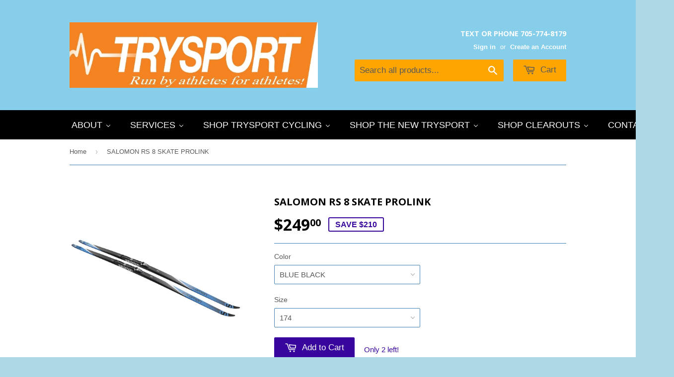

--- FILE ---
content_type: text/html; charset=utf-8
request_url: https://www.ontariotrysport.com/products/sal22-l415423pm
body_size: 25792
content:
<!doctype html>
<!--[if lt IE 7]><html class="no-js lt-ie9 lt-ie8 lt-ie7" lang="en"> <![endif]-->
<!--[if IE 7]><html class="no-js lt-ie9 lt-ie8" lang="en"> <![endif]-->
<!--[if IE 8]><html class="no-js lt-ie9" lang="en"> <![endif]-->
<!--[if IE 9 ]><html class="ie9 no-js"> <![endif]-->
<!--[if (gt IE 9)|!(IE)]><!--> <html class="no-touch no-js"> <!--<![endif]-->
<head>

  <!-- Basic page needs ================================================== -->
  <meta charset="utf-8">
  <meta http-equiv="X-UA-Compatible" content="IE=edge,chrome=1">

  

  <!-- Title and description ================================================== -->
  <title>
  SALOMON RS 8 SKATE PROLINK &ndash; Trysport Inc
  </title>

  
  <meta name="description" content="OVERVIEW A lightweight, versatile and fast ski that is easy to ski on. Salomon&#39;s RS8 provides the ideal balance between stability and speed that young racers crave. Delivered in pack with the stable, lightweight and ergonomic Prolink Pro binding. Edge grip The thin edge provides great grip and makes it easier to transf">
  

  <!-- Product meta ================================================== -->
  
  <meta property="og:type" content="product">
  <meta property="og:title" content="SALOMON RS 8 SKATE PROLINK">
  
  <meta property="og:image" content="http://www.ontariotrysport.com/cdn/shop/products/RS8PM-L415423PM_grande.jpg?v=1632667390">
  <meta property="og:image:secure_url" content="https://www.ontariotrysport.com/cdn/shop/products/RS8PM-L415423PM_grande.jpg?v=1632667390">
  
  <meta property="og:price:amount" content="249.00">
  <meta property="og:price:currency" content="CAD">


  <meta property="og:description" content="OVERVIEW A lightweight, versatile and fast ski that is easy to ski on. Salomon&#39;s RS8 provides the ideal balance between stability and speed that young racers crave. Delivered in pack with the stable, lightweight and ergonomic Prolink Pro binding. Edge grip The thin edge provides great grip and makes it easier to transf">

  <meta property="og:url" content="https://www.ontariotrysport.com/products/sal22-l415423pm">
  <meta property="og:site_name" content="Trysport Inc">

  
  
  
  <meta name="twitter:site" content="@">


  <meta name="twitter:card" content="product">
  <meta name="twitter:title" content="SALOMON RS 8 SKATE PROLINK">
  <meta name="twitter:description" content="OVERVIEW A lightweight, versatile and fast ski that is easy to ski on. Salomon&#39;s RS8 provides the ideal balance between stability and speed that young racers crave. Delivered in pack with the stable, lightweight and ergonomic Prolink Pro binding. Edge grip The thin edge provides great grip and makes it easier to transfer from one leg to the other. Stability The balanced camber construction provides skiers with more stability and more effortless balance during the gliding phase. Speed The G5 World Cup base delivers top-level performance in all snow conditions. CORE: Densolite 3000 Light, consistent and responsive core made with carbon and fiber glass wrap with pre-shaped Densolite foam core. SIDECUT TYPE: Thin Edge The thin edge provides great grip and makes it easier to transfer from one leg to the other. SKI CONSTRUCTION: Balanced Camber The balanced camber helps">
  <meta name="twitter:image" content="https://www.ontariotrysport.com/cdn/shop/products/RS8PM-L415423PM_medium.jpg?v=1632667390">
  <meta name="twitter:image:width" content="240">
  <meta name="twitter:image:height" content="240">
  <meta name="twitter:label1" content="Price">
  <meta name="twitter:data1" content="From $249.00 CAD">
  
  <meta name="twitter:label2" content="Brand">
  <meta name="twitter:data2" content="Trysport Inc">
  



  <!-- Helpers ================================================== -->
  <link rel="canonical" href="https://www.ontariotrysport.com/products/sal22-l415423pm">
  <meta name="viewport" content="width=device-width,initial-scale=1">

  
  <!-- Ajaxify Cart Plugin ================================================== -->
  <link href="//www.ontariotrysport.com/cdn/shop/t/3/assets/ajaxify.scss.css?v=8715060631502339821423539329" rel="stylesheet" type="text/css" media="all" />
  

  <!-- CSS ================================================== -->
  <link href="//www.ontariotrysport.com/cdn/shop/t/3/assets/timber.scss.css?v=155443598666711334911753818516" rel="stylesheet" type="text/css" media="all" />
  

  
    
    
    <link href="//fonts.googleapis.com/css?family=Open+Sans:700" rel="stylesheet" type="text/css" media="all" />
  




  <!-- Header hook for plugins ================================================== -->
  
  
  <script>window.performance && window.performance.mark && window.performance.mark('shopify.content_for_header.start');</script><meta id="shopify-digital-wallet" name="shopify-digital-wallet" content="/7638723/digital_wallets/dialog">
<meta name="shopify-checkout-api-token" content="da428df1a0132200c4b41db408770f8b">
<meta id="in-context-paypal-metadata" data-shop-id="7638723" data-venmo-supported="false" data-environment="production" data-locale="en_US" data-paypal-v4="true" data-currency="CAD">
<link rel="alternate" type="application/json+oembed" href="https://www.ontariotrysport.com/products/sal22-l415423pm.oembed">
<script async="async" src="/checkouts/internal/preloads.js?locale=en-CA"></script>
<link rel="preconnect" href="https://shop.app" crossorigin="anonymous">
<script async="async" src="https://shop.app/checkouts/internal/preloads.js?locale=en-CA&shop_id=7638723" crossorigin="anonymous"></script>
<script id="apple-pay-shop-capabilities" type="application/json">{"shopId":7638723,"countryCode":"CA","currencyCode":"CAD","merchantCapabilities":["supports3DS"],"merchantId":"gid:\/\/shopify\/Shop\/7638723","merchantName":"Trysport Inc","requiredBillingContactFields":["postalAddress","email","phone"],"requiredShippingContactFields":["postalAddress","email","phone"],"shippingType":"shipping","supportedNetworks":["visa","masterCard","amex","discover","interac","jcb"],"total":{"type":"pending","label":"Trysport Inc","amount":"1.00"},"shopifyPaymentsEnabled":true,"supportsSubscriptions":true}</script>
<script id="shopify-features" type="application/json">{"accessToken":"da428df1a0132200c4b41db408770f8b","betas":["rich-media-storefront-analytics"],"domain":"www.ontariotrysport.com","predictiveSearch":true,"shopId":7638723,"locale":"en"}</script>
<script>var Shopify = Shopify || {};
Shopify.shop = "trysport-inc.myshopify.com";
Shopify.locale = "en";
Shopify.currency = {"active":"CAD","rate":"1.0"};
Shopify.country = "CA";
Shopify.theme = {"name":"Supply","id":9870777,"schema_name":null,"schema_version":null,"theme_store_id":679,"role":"main"};
Shopify.theme.handle = "null";
Shopify.theme.style = {"id":null,"handle":null};
Shopify.cdnHost = "www.ontariotrysport.com/cdn";
Shopify.routes = Shopify.routes || {};
Shopify.routes.root = "/";</script>
<script type="module">!function(o){(o.Shopify=o.Shopify||{}).modules=!0}(window);</script>
<script>!function(o){function n(){var o=[];function n(){o.push(Array.prototype.slice.apply(arguments))}return n.q=o,n}var t=o.Shopify=o.Shopify||{};t.loadFeatures=n(),t.autoloadFeatures=n()}(window);</script>
<script>
  window.ShopifyPay = window.ShopifyPay || {};
  window.ShopifyPay.apiHost = "shop.app\/pay";
  window.ShopifyPay.redirectState = null;
</script>
<script id="shop-js-analytics" type="application/json">{"pageType":"product"}</script>
<script defer="defer" async type="module" src="//www.ontariotrysport.com/cdn/shopifycloud/shop-js/modules/v2/client.init-shop-cart-sync_BT-GjEfc.en.esm.js"></script>
<script defer="defer" async type="module" src="//www.ontariotrysport.com/cdn/shopifycloud/shop-js/modules/v2/chunk.common_D58fp_Oc.esm.js"></script>
<script defer="defer" async type="module" src="//www.ontariotrysport.com/cdn/shopifycloud/shop-js/modules/v2/chunk.modal_xMitdFEc.esm.js"></script>
<script type="module">
  await import("//www.ontariotrysport.com/cdn/shopifycloud/shop-js/modules/v2/client.init-shop-cart-sync_BT-GjEfc.en.esm.js");
await import("//www.ontariotrysport.com/cdn/shopifycloud/shop-js/modules/v2/chunk.common_D58fp_Oc.esm.js");
await import("//www.ontariotrysport.com/cdn/shopifycloud/shop-js/modules/v2/chunk.modal_xMitdFEc.esm.js");

  window.Shopify.SignInWithShop?.initShopCartSync?.({"fedCMEnabled":true,"windoidEnabled":true});

</script>
<script>
  window.Shopify = window.Shopify || {};
  if (!window.Shopify.featureAssets) window.Shopify.featureAssets = {};
  window.Shopify.featureAssets['shop-js'] = {"shop-cart-sync":["modules/v2/client.shop-cart-sync_DZOKe7Ll.en.esm.js","modules/v2/chunk.common_D58fp_Oc.esm.js","modules/v2/chunk.modal_xMitdFEc.esm.js"],"init-fed-cm":["modules/v2/client.init-fed-cm_B6oLuCjv.en.esm.js","modules/v2/chunk.common_D58fp_Oc.esm.js","modules/v2/chunk.modal_xMitdFEc.esm.js"],"shop-cash-offers":["modules/v2/client.shop-cash-offers_D2sdYoxE.en.esm.js","modules/v2/chunk.common_D58fp_Oc.esm.js","modules/v2/chunk.modal_xMitdFEc.esm.js"],"shop-login-button":["modules/v2/client.shop-login-button_QeVjl5Y3.en.esm.js","modules/v2/chunk.common_D58fp_Oc.esm.js","modules/v2/chunk.modal_xMitdFEc.esm.js"],"pay-button":["modules/v2/client.pay-button_DXTOsIq6.en.esm.js","modules/v2/chunk.common_D58fp_Oc.esm.js","modules/v2/chunk.modal_xMitdFEc.esm.js"],"shop-button":["modules/v2/client.shop-button_DQZHx9pm.en.esm.js","modules/v2/chunk.common_D58fp_Oc.esm.js","modules/v2/chunk.modal_xMitdFEc.esm.js"],"avatar":["modules/v2/client.avatar_BTnouDA3.en.esm.js"],"init-windoid":["modules/v2/client.init-windoid_CR1B-cfM.en.esm.js","modules/v2/chunk.common_D58fp_Oc.esm.js","modules/v2/chunk.modal_xMitdFEc.esm.js"],"init-shop-for-new-customer-accounts":["modules/v2/client.init-shop-for-new-customer-accounts_C_vY_xzh.en.esm.js","modules/v2/client.shop-login-button_QeVjl5Y3.en.esm.js","modules/v2/chunk.common_D58fp_Oc.esm.js","modules/v2/chunk.modal_xMitdFEc.esm.js"],"init-shop-email-lookup-coordinator":["modules/v2/client.init-shop-email-lookup-coordinator_BI7n9ZSv.en.esm.js","modules/v2/chunk.common_D58fp_Oc.esm.js","modules/v2/chunk.modal_xMitdFEc.esm.js"],"init-shop-cart-sync":["modules/v2/client.init-shop-cart-sync_BT-GjEfc.en.esm.js","modules/v2/chunk.common_D58fp_Oc.esm.js","modules/v2/chunk.modal_xMitdFEc.esm.js"],"shop-toast-manager":["modules/v2/client.shop-toast-manager_DiYdP3xc.en.esm.js","modules/v2/chunk.common_D58fp_Oc.esm.js","modules/v2/chunk.modal_xMitdFEc.esm.js"],"init-customer-accounts":["modules/v2/client.init-customer-accounts_D9ZNqS-Q.en.esm.js","modules/v2/client.shop-login-button_QeVjl5Y3.en.esm.js","modules/v2/chunk.common_D58fp_Oc.esm.js","modules/v2/chunk.modal_xMitdFEc.esm.js"],"init-customer-accounts-sign-up":["modules/v2/client.init-customer-accounts-sign-up_iGw4briv.en.esm.js","modules/v2/client.shop-login-button_QeVjl5Y3.en.esm.js","modules/v2/chunk.common_D58fp_Oc.esm.js","modules/v2/chunk.modal_xMitdFEc.esm.js"],"shop-follow-button":["modules/v2/client.shop-follow-button_CqMgW2wH.en.esm.js","modules/v2/chunk.common_D58fp_Oc.esm.js","modules/v2/chunk.modal_xMitdFEc.esm.js"],"checkout-modal":["modules/v2/client.checkout-modal_xHeaAweL.en.esm.js","modules/v2/chunk.common_D58fp_Oc.esm.js","modules/v2/chunk.modal_xMitdFEc.esm.js"],"shop-login":["modules/v2/client.shop-login_D91U-Q7h.en.esm.js","modules/v2/chunk.common_D58fp_Oc.esm.js","modules/v2/chunk.modal_xMitdFEc.esm.js"],"lead-capture":["modules/v2/client.lead-capture_BJmE1dJe.en.esm.js","modules/v2/chunk.common_D58fp_Oc.esm.js","modules/v2/chunk.modal_xMitdFEc.esm.js"],"payment-terms":["modules/v2/client.payment-terms_Ci9AEqFq.en.esm.js","modules/v2/chunk.common_D58fp_Oc.esm.js","modules/v2/chunk.modal_xMitdFEc.esm.js"]};
</script>
<script>(function() {
  var isLoaded = false;
  function asyncLoad() {
    if (isLoaded) return;
    isLoaded = true;
    var urls = ["\/\/static.zotabox.com\/7\/e\/7efcb9cc2200b2cda378bc803b1cbd1d\/widgets.js?shop=trysport-inc.myshopify.com"];
    for (var i = 0; i < urls.length; i++) {
      var s = document.createElement('script');
      s.type = 'text/javascript';
      s.async = true;
      s.src = urls[i];
      var x = document.getElementsByTagName('script')[0];
      x.parentNode.insertBefore(s, x);
    }
  };
  if(window.attachEvent) {
    window.attachEvent('onload', asyncLoad);
  } else {
    window.addEventListener('load', asyncLoad, false);
  }
})();</script>
<script id="__st">var __st={"a":7638723,"offset":-39600,"reqid":"e0edaf96-fbd4-42cf-96fd-31bc978b95e0-1769398397","pageurl":"www.ontariotrysport.com\/products\/sal22-l415423pm","u":"fc5845b776c3","p":"product","rtyp":"product","rid":6753581236287};</script>
<script>window.ShopifyPaypalV4VisibilityTracking = true;</script>
<script id="captcha-bootstrap">!function(){'use strict';const t='contact',e='account',n='new_comment',o=[[t,t],['blogs',n],['comments',n],[t,'customer']],c=[[e,'customer_login'],[e,'guest_login'],[e,'recover_customer_password'],[e,'create_customer']],r=t=>t.map((([t,e])=>`form[action*='/${t}']:not([data-nocaptcha='true']) input[name='form_type'][value='${e}']`)).join(','),a=t=>()=>t?[...document.querySelectorAll(t)].map((t=>t.form)):[];function s(){const t=[...o],e=r(t);return a(e)}const i='password',u='form_key',d=['recaptcha-v3-token','g-recaptcha-response','h-captcha-response',i],f=()=>{try{return window.sessionStorage}catch{return}},m='__shopify_v',_=t=>t.elements[u];function p(t,e,n=!1){try{const o=window.sessionStorage,c=JSON.parse(o.getItem(e)),{data:r}=function(t){const{data:e,action:n}=t;return t[m]||n?{data:e,action:n}:{data:t,action:n}}(c);for(const[e,n]of Object.entries(r))t.elements[e]&&(t.elements[e].value=n);n&&o.removeItem(e)}catch(o){console.error('form repopulation failed',{error:o})}}const l='form_type',E='cptcha';function T(t){t.dataset[E]=!0}const w=window,h=w.document,L='Shopify',v='ce_forms',y='captcha';let A=!1;((t,e)=>{const n=(g='f06e6c50-85a8-45c8-87d0-21a2b65856fe',I='https://cdn.shopify.com/shopifycloud/storefront-forms-hcaptcha/ce_storefront_forms_captcha_hcaptcha.v1.5.2.iife.js',D={infoText:'Protected by hCaptcha',privacyText:'Privacy',termsText:'Terms'},(t,e,n)=>{const o=w[L][v],c=o.bindForm;if(c)return c(t,g,e,D).then(n);var r;o.q.push([[t,g,e,D],n]),r=I,A||(h.body.append(Object.assign(h.createElement('script'),{id:'captcha-provider',async:!0,src:r})),A=!0)});var g,I,D;w[L]=w[L]||{},w[L][v]=w[L][v]||{},w[L][v].q=[],w[L][y]=w[L][y]||{},w[L][y].protect=function(t,e){n(t,void 0,e),T(t)},Object.freeze(w[L][y]),function(t,e,n,w,h,L){const[v,y,A,g]=function(t,e,n){const i=e?o:[],u=t?c:[],d=[...i,...u],f=r(d),m=r(i),_=r(d.filter((([t,e])=>n.includes(e))));return[a(f),a(m),a(_),s()]}(w,h,L),I=t=>{const e=t.target;return e instanceof HTMLFormElement?e:e&&e.form},D=t=>v().includes(t);t.addEventListener('submit',(t=>{const e=I(t);if(!e)return;const n=D(e)&&!e.dataset.hcaptchaBound&&!e.dataset.recaptchaBound,o=_(e),c=g().includes(e)&&(!o||!o.value);(n||c)&&t.preventDefault(),c&&!n&&(function(t){try{if(!f())return;!function(t){const e=f();if(!e)return;const n=_(t);if(!n)return;const o=n.value;o&&e.removeItem(o)}(t);const e=Array.from(Array(32),(()=>Math.random().toString(36)[2])).join('');!function(t,e){_(t)||t.append(Object.assign(document.createElement('input'),{type:'hidden',name:u})),t.elements[u].value=e}(t,e),function(t,e){const n=f();if(!n)return;const o=[...t.querySelectorAll(`input[type='${i}']`)].map((({name:t})=>t)),c=[...d,...o],r={};for(const[a,s]of new FormData(t).entries())c.includes(a)||(r[a]=s);n.setItem(e,JSON.stringify({[m]:1,action:t.action,data:r}))}(t,e)}catch(e){console.error('failed to persist form',e)}}(e),e.submit())}));const S=(t,e)=>{t&&!t.dataset[E]&&(n(t,e.some((e=>e===t))),T(t))};for(const o of['focusin','change'])t.addEventListener(o,(t=>{const e=I(t);D(e)&&S(e,y())}));const B=e.get('form_key'),M=e.get(l),P=B&&M;t.addEventListener('DOMContentLoaded',(()=>{const t=y();if(P)for(const e of t)e.elements[l].value===M&&p(e,B);[...new Set([...A(),...v().filter((t=>'true'===t.dataset.shopifyCaptcha))])].forEach((e=>S(e,t)))}))}(h,new URLSearchParams(w.location.search),n,t,e,['guest_login'])})(!0,!0)}();</script>
<script integrity="sha256-4kQ18oKyAcykRKYeNunJcIwy7WH5gtpwJnB7kiuLZ1E=" data-source-attribution="shopify.loadfeatures" defer="defer" src="//www.ontariotrysport.com/cdn/shopifycloud/storefront/assets/storefront/load_feature-a0a9edcb.js" crossorigin="anonymous"></script>
<script crossorigin="anonymous" defer="defer" src="//www.ontariotrysport.com/cdn/shopifycloud/storefront/assets/shopify_pay/storefront-65b4c6d7.js?v=20250812"></script>
<script data-source-attribution="shopify.dynamic_checkout.dynamic.init">var Shopify=Shopify||{};Shopify.PaymentButton=Shopify.PaymentButton||{isStorefrontPortableWallets:!0,init:function(){window.Shopify.PaymentButton.init=function(){};var t=document.createElement("script");t.src="https://www.ontariotrysport.com/cdn/shopifycloud/portable-wallets/latest/portable-wallets.en.js",t.type="module",document.head.appendChild(t)}};
</script>
<script data-source-attribution="shopify.dynamic_checkout.buyer_consent">
  function portableWalletsHideBuyerConsent(e){var t=document.getElementById("shopify-buyer-consent"),n=document.getElementById("shopify-subscription-policy-button");t&&n&&(t.classList.add("hidden"),t.setAttribute("aria-hidden","true"),n.removeEventListener("click",e))}function portableWalletsShowBuyerConsent(e){var t=document.getElementById("shopify-buyer-consent"),n=document.getElementById("shopify-subscription-policy-button");t&&n&&(t.classList.remove("hidden"),t.removeAttribute("aria-hidden"),n.addEventListener("click",e))}window.Shopify?.PaymentButton&&(window.Shopify.PaymentButton.hideBuyerConsent=portableWalletsHideBuyerConsent,window.Shopify.PaymentButton.showBuyerConsent=portableWalletsShowBuyerConsent);
</script>
<script data-source-attribution="shopify.dynamic_checkout.cart.bootstrap">document.addEventListener("DOMContentLoaded",(function(){function t(){return document.querySelector("shopify-accelerated-checkout-cart, shopify-accelerated-checkout")}if(t())Shopify.PaymentButton.init();else{new MutationObserver((function(e,n){t()&&(Shopify.PaymentButton.init(),n.disconnect())})).observe(document.body,{childList:!0,subtree:!0})}}));
</script>
<link id="shopify-accelerated-checkout-styles" rel="stylesheet" media="screen" href="https://www.ontariotrysport.com/cdn/shopifycloud/portable-wallets/latest/accelerated-checkout-backwards-compat.css" crossorigin="anonymous">
<style id="shopify-accelerated-checkout-cart">
        #shopify-buyer-consent {
  margin-top: 1em;
  display: inline-block;
  width: 100%;
}

#shopify-buyer-consent.hidden {
  display: none;
}

#shopify-subscription-policy-button {
  background: none;
  border: none;
  padding: 0;
  text-decoration: underline;
  font-size: inherit;
  cursor: pointer;
}

#shopify-subscription-policy-button::before {
  box-shadow: none;
}

      </style>

<script>window.performance && window.performance.mark && window.performance.mark('shopify.content_for_header.end');</script>

  

<!--[if lt IE 9]>
<script src="//html5shiv.googlecode.com/svn/trunk/html5.js" type="text/javascript"></script>
<script src="//www.ontariotrysport.com/cdn/shop/t/3/assets/respond.min.js?v=52248677837542619231423532556" type="text/javascript"></script>
<link href="//www.ontariotrysport.com/cdn/shop/t/3/assets/respond-proxy.html" id="respond-proxy" rel="respond-proxy" />
<link href="//www.ontariotrysport.com/search?q=ec5b664c9a440b8fefa48d6195d41f34" id="respond-redirect" rel="respond-redirect" />
<script src="//www.ontariotrysport.com/search?q=ec5b664c9a440b8fefa48d6195d41f34" type="text/javascript"></script>
<![endif]-->


  
  

  <script src="//ajax.googleapis.com/ajax/libs/jquery/1.11.0/jquery.min.js" type="text/javascript"></script>
  <script src="//www.ontariotrysport.com/cdn/shop/t/3/assets/modernizr.min.js?v=26620055551102246001423532555" type="text/javascript"></script>

<!-- BEGIN app block: shopify://apps/buddha-mega-menu-navigation/blocks/megamenu/dbb4ce56-bf86-4830-9b3d-16efbef51c6f -->
<script>
        var productImageAndPrice = [],
            collectionImages = [],
            articleImages = [],
            mmLivIcons = false,
            mmFlipClock = false,
            mmFixesUseJquery = true,
            mmNumMMI = 6,
            mmSchemaTranslation = {},
            mmMenuStrings =  {"menuStrings":{"default":{"ABOUT":"ABOUT","About us... The Trysport Difference":"About us... The Trysport Difference","SERVICES":"SERVICES","Trysport Service Guarantee":"Trysport Service Guarantee","Shop Services":"Shop Services","Basic Tune Up":"Basic Tune Up","Full Tune Up":"Full Tune Up","Internally Routed Cable Bikes Full Tune Up":"Internally Routed Cable Bikes Full Tune Up","Bike Fitting Services":"Bike Fitting Services","Need a new bike?":"Need a new bike?","Shop Trysport Cycling":"Shop Trysport Cycling","Mens Bike Shorts":"Mens Bike Shorts","Bike Gloves":"Bike Gloves","Bike Components":"Bike Components","Front Derailleurs":"Front Derailleurs","Rear-Derailleurs":"Rear-Derailleurs","Rear Derailleur Dropouts":"Rear Derailleur Dropouts","Chains":"Chains","Cassettes":"Cassettes","Cranksets":"Cranksets","BRAKES":"BRAKES","SHIFTERS":"SHIFTERS","Bottom Brackets":"Bottom Brackets","Pedals":"Pedals","Seatposts, Stems and Handlebars":"Seatposts, Stems and Handlebars","Chain Waxing":"Chain Waxing","TOOLS & LUBE & CLEANERS":"TOOLS & LUBE & CLEANERS","TIRES":"TIRES","Lights and Mirrors":"Lights and Mirrors","BIKE BAR TAPE AND GRIPS":"BIKE BAR TAPE AND GRIPS","PEDALS":"PEDALS","Shop The New Trysport":"Shop The New Trysport","Discounts CODES":"Discounts CODES","FormSwim Smart Swim 2 Goggles":"FormSwim Smart Swim 2 Goggles","Nordic Wax and Tools":"Nordic Wax and Tools","Skin Products":"Skin Products","Nutrition":"Nutrition","GPS WATCHES AND COMPUTERS":"GPS WATCHES AND COMPUTERS","Steady Racks":"Steady Racks","SHOP CLEAROUTS":"SHOP CLEAROUTS","ALL SALES FINAL!":"ALL SALES FINAL!","CLEAROUT BIKES":"CLEAROUT BIKES","Nordic":"Nordic","Nordic Ski Shopping!":"Nordic Ski Shopping!","SNS Boots and Bindings":"SNS Boots and Bindings","Nordic Skate Skiing":"Nordic Skate Skiing","Nordic Skate Skis":"Nordic Skate Skis","Nordic Skate Boots":"Nordic Skate Boots","Nordic Skate Bindings":"Nordic Skate Bindings","Nordic Performance Poles":"Nordic Performance Poles","Nordic Classic Skiing":"Nordic Classic Skiing","Nordic Classic Skis":"Nordic Classic Skis","Nordic Classic Boots":"Nordic Classic Boots","Nordic Classic Bindings":"Nordic Classic Bindings","Nordic Junior skiing":"Nordic Junior skiing","Nordic Junior Skis":"Nordic Junior Skis","Nordic Junior Boots":"Nordic Junior Boots","Nordic Junior Bindings":"Nordic Junior Bindings","Nordic Junior Poles":"Nordic Junior Poles","Nordic Back Country Skiing":"Nordic Back Country Skiing","Nordic Back Country Skis":"Nordic Back Country Skis","Nordic Back-country Boots":"Nordic Back-country Boots","Nordic Back Country Bindings":"Nordic Back Country Bindings","Nordic Back Country Poles":"Nordic Back Country Poles","Nordic Tour Skiing":"Nordic Tour Skiing","Nordic Touring Skis":"Nordic Touring Skis","Nordic Touring Boots":"Nordic Touring Boots","Nordic Touring Bindings":"Nordic Touring Bindings","Nordic Touring Poles":"Nordic Touring Poles","Nordic Ski Poles":"Nordic Ski Poles","Nordic Accessories":"Nordic Accessories","Ski Wax and Tools":"Ski Wax and Tools","Bike Wheels":"Bike Wheels","Bike Shoes":"Bike Shoes","Bike Helmets":"Bike Helmets","Triathlon Wetsuits":"Triathlon Wetsuits","WOMENS TRIATHLON WETSUITS":"WOMENS TRIATHLON WETSUITS","MENS TRIATHLON WETSUITS":"MENS TRIATHLON WETSUITS","KIDS TRIATHLON WETSUITS":"KIDS TRIATHLON WETSUITS","Cycling":"Cycling","Trysport Bike Assembly and bike fit":"Trysport Bike Assembly and bike fit","Bikes":"Bikes","Road Bikes":"Road Bikes","Gravel Bikes":"Gravel Bikes","Mountain Bikes":"Mountain Bikes","Hybrid Bikes":"Hybrid Bikes","Triathlon Bikes":"Triathlon Bikes","E-bikes":"E-bikes","Freestyle / BMX bikes":"Freestyle / BMX bikes","Townie Bikes":"Townie Bikes","Kids Bikes":"Kids Bikes","Fat Bikes":"Fat Bikes","Spin Bikes":"Spin Bikes","Trade-in, Used Bikes":"Trade-in, Used Bikes","Triathlon Bike Shoes":"Triathlon Bike Shoes","Cycling Power Meters":"Cycling Power Meters","Bike Tires and Tubes":"Bike Tires and Tubes","Mountain Bike Tires":"Mountain Bike Tires","Mountain  Bike Tubeless Ready Tires":"Mountain  Bike Tubeless Ready Tires","Road Tires":"Road Tires","Road Tubeless Ready Tires":"Road Tubeless Ready Tires","Tubular Tires":"Tubular Tires","Hybrid and Cross and Gravel Tires":"Hybrid and Cross and Gravel Tires","Hybrid Cross and Gravel Tubeless Ready Tires":"Hybrid Cross and Gravel Tubeless Ready Tires","BMX TIRES":"BMX TIRES","Kids Tires":"Kids Tires","Fatbike Tires":"Fatbike Tires","Presta Tubes":"Presta Tubes","Schrader Tubes":"Schrader Tubes","Tubeless Accessories, adapters, rim strips and Patch Kits":"Tubeless Accessories, adapters, rim strips and Patch Kits","Bike Gear":"Bike Gear","Freestyle bike shoes":"Freestyle bike shoes","Bike Pedals":"Bike Pedals","Fat Bike Accessories":"Fat Bike Accessories","XLAB Triathlon Gear":"XLAB Triathlon Gear","Bike Accessories":"Bike Accessories","Bike Lubes and Cleaners":"Bike Lubes and Cleaners","Bike Pumps and CO2":"Bike Pumps and CO2","Bike Cages and Bottles":"Bike Cages and Bottles","BIKE LIGHTS":"BIKE LIGHTS","Bike Mirrors":"Bike Mirrors","BIKE LOCKS":"BIKE LOCKS","Bike Tools":"Bike Tools","Bike Fenders & Kickstands":"Bike Fenders & Kickstands","BIKE BAGS":"BIKE BAGS","BIKE BASKETS AND RACKS":"BIKE BASKETS AND RACKS","Car Racks":"Car Racks","Bike Trainers":"Bike Trainers","Mag Trainers":"Mag Trainers","Smart Trainers":"Smart Trainers","Trainer Accessories":"Trainer Accessories","Triathlon":"Triathlon","Triathlon Accessories":"Triathlon Accessories","Triathlon Components":"Triathlon Components","Triathlon Hydration Systems":"Triathlon Hydration Systems","Swimming":"Swimming","Swim Accessories":"Swim Accessories","Runnnig":"Runnnig","Running Accessories":"Running Accessories","Track and Field":"Track and Field","Apparel":"Apparel","Woman's Apparel":"Woman's Apparel","Woman's Swim Apparel":"Woman's Swim Apparel","Woman's Bike Apparel":"Woman's Bike Apparel","Woman's Run Apparel":"Woman's Run Apparel","Woman's Triathlon Apparel":"Woman's Triathlon Apparel","Woman's Sports Bras":"Woman's Sports Bras","Woman's Compression Apparel and Accessories":"Woman's Compression Apparel and Accessories","Woman's Nordic Apparel":"Woman's Nordic Apparel","Men's Apparel":"Men's Apparel","Men's Swim Apparel":"Men's Swim Apparel","Men's Bike Apparel":"Men's Bike Apparel","Men's Running Apparel":"Men's Running Apparel","Men's Triathlon Apparel":"Men's Triathlon Apparel","Men's Compression Apparel and Accessories":"Men's Compression Apparel and Accessories","Men's Nordic Ski Apparel":"Men's Nordic Ski Apparel","Junior Apparel":"Junior Apparel","Apparel Accessories":"Apparel Accessories","SOCKS":"SOCKS","BIKE PROTECTION AND GLOVES":"BIKE PROTECTION AND GLOVES","BIKE COLD WEATHER ACCESSORIES":"BIKE COLD WEATHER ACCESSORIES","Nordic Apparel Accessories":"Nordic Apparel Accessories","Snowshoes":"Snowshoes","Contact Us":"Contact Us"}},"additional":{"default":{"Add to cart":"Add to cart","Sold out":"Sold out","JUST ADDED TO YOUR CART":"JUST ADDED TO YOUR CART","OUT OF STOCK":"OUT OF STOCK","View Cart":"View Cart"}}} ,
            mmShopLocale = "en",
            mmShopLocaleCollectionsRoute = "/collections",
            mmSchemaDesignJSON = [{"action":"menu-select","value":"force-mega-menu"},{"action":"design","setting":"vertical_font_size","value":"13px"},{"action":"design","setting":"vertical_link_hover_color","value":"#0da19a"},{"action":"design","setting":"vertical_link_color","value":"#ffffff"},{"action":"design","setting":"vertical_text_color","value":"#ffffff"},{"action":"design","setting":"text_color","value":"#222222"},{"action":"design","setting":"font_size","value":"13px"},{"action":"design","setting":"button_text_color","value":"#ffffff"},{"action":"design","setting":"button_text_hover_color","value":"#ffffff"},{"action":"design","setting":"background_color","value":"#ffffff"},{"action":"design","setting":"background_hover_color","value":"#f9f9f9"},{"action":"design","setting":"link_color","value":"#4e4e4e"},{"action":"design","setting":"button_background_color","value":"#0da19a"},{"action":"design","setting":"link_hover_color","value":"#0da19a"},{"action":"design","setting":"button_background_hover_color","value":"#0d8781"},{"action":"design","setting":"tree_sub_direction","value":"set_tree_auto"},{"action":"design","setting":"font_family","value":"Default"}],
            mmDomChangeSkipUl = ",.flex-direction-nav",
            buddhaMegaMenuShop = "trysport-inc.myshopify.com",
            mmWireframeCompression = "0",
            mmExtensionAssetUrl = "https://cdn.shopify.com/extensions/019abe06-4a3f-7763-88da-170e1b54169b/mega-menu-151/assets/";var bestSellersHTML = '';var newestProductsHTML = '';/* get link lists api */
        var linkLists={"main-menu" : {"title":"Main Menu", "items":["/","/pages/shop-services","/collections/all","/collections/rentals","/pages/events","/pages/nordic-skiing-videos","/pages/contact-us",]},"footer" : {"title":"Footer", "items":["/search",]},"events" : {"title":"Events/Tours", "items":["http://www.parrysound.ca/en/visit-us/Bobby-Orr-Hall-of-Fame-Triathlon-Series.asp","https://www.ontariotrysport.com/pages/weekly-events","/pages/results","/pages/cycling-at-georgian-nordic-ski-club",]},"home" : {"title":"Home", "items":["/pages/frontpage","/pages/trysport-difference","https://www.pointy.com/shops/canada/ontario/parry-sound-district/trysport-inc","/pages/contact-us","https://www.facebook.com/groups/23599771571/","http://trimuskoka.com/","http://www.georgiannordic.com/","http://www.arrowheadnordic.ca/","http://www.goparrysound.com",]},"services" : {"title":"Services", "items":["/pages/shop-services","/pages/bike-fitting-services","/pages/mobile-service",]},"knowledge-news" : {"title":"Knowledge/News", "items":["/pages/nordic-skiing-videos","/pages/davids-bio","https://youtu.be/4PBLP-WGgDQ","https://www.youtube.com/channel/UCNDf6SxJgOLatmdCP1NXVwg","/blogs/trysport-blog",]},"customer-account-main-menu" : {"title":"Customer account main menu", "items":["/","https://shopify.com/7638723/account/orders?locale=en&amp;region_country=CA",]},};/*ENDPARSE*/

        linkLists["force-mega-menu"]={};linkLists["force-mega-menu"].title="Custom Menu";linkLists["force-mega-menu"].items=[1];

        /* set product prices *//* get the collection images *//* get the article images *//* customer fixes */
        var mmCustomerFixesBefore = function(){ if (selectedMenu=="force-mega-menu" && tempMenuObject.ul.attr("id")=="accessibleNav") { tempMenuObject.forceMenu = true; tempMenuObject.liClasses = "site-nav--active site-nav--has-dropdown"; tempMenuObject.aClasses = ""; tempMenuObject.liItems = []; tempMenuObject.liItems[tempMenuObject.liItems.length] = jQueryBuddha(tempMenuObject.ul).children("li")[0]; tempMenuObject.liItems[tempMenuObject.liItems.length] = jQueryBuddha(tempMenuObject.ul).children("li")[1]; tempMenuObject.liItems[tempMenuObject.liItems.length] = jQueryBuddha(tempMenuObject.ul).children("li")[2]; tempMenuObject.liItems[tempMenuObject.liItems.length] = jQueryBuddha(tempMenuObject.ul).children("li")[3]; tempMenuObject.liItems[tempMenuObject.liItems.length] = jQueryBuddha(tempMenuObject.ul).children("li")[4]; tempMenuObject.liItems[tempMenuObject.liItems.length] = jQueryBuddha(tempMenuObject.ul).children("li")[5]; tempMenuObject.liItems[tempMenuObject.liItems.length] = jQueryBuddha(tempMenuObject.ul).children("li")[6]; }}; var mmThemeFixesBeforeInit = function(){ mmHorizontalMenus = "#SiteNav"; mmVerticalMenus = "#MobileNav"; var timberInit = function(){ if(typeof timber != "undefined"){ timber.responsiveNav = function() {}; timber.alignMenu = function() {}; } }; var timberInit2 = function(){ setTimeout(timberInit, 400); }; window.addEventListener("resize", timberInit); document.addEventListener("DOMContentLoaded", timberInit); document.addEventListener("DOMContentLoaded", timberInit2); timberInit(); /** add to cart popup icon notify counter increase */ window.mmAddToCartPopupCallback = function(){ var cartIcon = document.querySelector(".cart-badge--desktop"); if (cartIcon) { cartIcon.innerHTML = parseInt(cartIcon.innerHTML) + 1; if (cartIcon.classList.contains("hidden-count")) { cartIcon.classList.remove("hidden-count"); } } cartIcon = document.querySelector("#mobileNavBar .cart-count"); if (cartIcon) { cartIcon.innerHTML = parseInt(cartIcon.innerHTML) + 1; if (cartIcon.classList.contains("hidden-count")) { cartIcon.classList.remove("hidden-count"); } } } }; var mmThemeFixesBefore = function(){ if(typeof timber != "undefined"){ timber.alignMenu = function () {}; } }; var mmThemeFixesAfter = function(){ verticalMenuMaxWidth = 768; /* user request 45984 */ mmAddStyle(" ul > li.buddha-menu-item { z-index: 10000 !important; } ul > li.buddha-menu-item:hover { z-index: 10001 !important; } ul > li.buddha-menu-item.mega-hover { z-index: 10001 !important; } #MobileNav .buddha-menu-item {display: block !important; } ", "themeScript"); }; 
        

        var mmWireframe = {"html" : "<li role=\"none\" class=\"buddha-menu-item\" itemId=\"32il8\"  ><a data-href=\"/pages/trysport-difference\" href=\"/pages/trysport-difference\" aria-label=\"ABOUT\" data-no-instant=\"\" onclick=\"mmGoToPage(this, event); return false;\" role=\"menuitem\"  ><span class=\"mm-title\">ABOUT</span><i class=\"mm-arrow mm-angle-down\" aria-hidden=\"true\"></i><span class=\"toggle-menu-btn\" style=\"display:none;\" title=\"Toggle menu\" onclick=\"return toggleSubmenu(this)\"><span class=\"mm-arrow-icon\"><span class=\"bar-one\"></span><span class=\"bar-two\"></span></span></span></a><ul class=\"mm-submenu tree  small mm-last-level\" role=\"menu\"><li data-href=\"/pages/trysport-difference\" href=\"/pages/trysport-difference\" aria-label=\"About us... The Trysport Difference\" data-no-instant=\"\" onclick=\"mmGoToPage(this, event); return false;\" role=\"menuitem\"  ><a data-href=\"/pages/trysport-difference\" href=\"/pages/trysport-difference\" aria-label=\"About us... The Trysport Difference\" data-no-instant=\"\" onclick=\"mmGoToPage(this, event); return false;\" role=\"menuitem\"  ><span class=\"mm-title\">About us... The Trysport Difference</span></a></li></ul></li><li role=\"none\" class=\"buddha-menu-item\" itemId=\"amneF\"  ><a data-href=\"/\" href=\"/\" aria-label=\"SERVICES\" data-no-instant=\"\" onclick=\"mmGoToPage(this, event); return false;\" role=\"menuitem\"  ><span class=\"mm-title\">SERVICES</span><i class=\"mm-arrow mm-angle-down\" aria-hidden=\"true\"></i><span class=\"toggle-menu-btn\" style=\"display:none;\" title=\"Toggle menu\" onclick=\"return toggleSubmenu(this)\"><span class=\"mm-arrow-icon\"><span class=\"bar-one\"></span><span class=\"bar-two\"></span></span></span></a><ul class=\"mm-submenu tree  small \" role=\"menu\"><li data-href=\"/pages/trysport-service-guarantee\" href=\"/pages/trysport-service-guarantee\" aria-label=\"Trysport Service Guarantee\" data-no-instant=\"\" onclick=\"mmGoToPage(this, event); return false;\" role=\"menuitem\"  ><a data-href=\"/pages/trysport-service-guarantee\" href=\"/pages/trysport-service-guarantee\" aria-label=\"Trysport Service Guarantee\" data-no-instant=\"\" onclick=\"mmGoToPage(this, event); return false;\" role=\"menuitem\"  ><span class=\"mm-title\">Trysport Service Guarantee</span></a></li><li data-href=\"/pages/shop-services\" href=\"/pages/shop-services\" aria-label=\"Shop Services\" data-no-instant=\"\" onclick=\"mmGoToPage(this, event); return false;\" role=\"menuitem\"  ><a data-href=\"/pages/shop-services\" href=\"/pages/shop-services\" aria-label=\"Shop Services\" data-no-instant=\"\" onclick=\"mmGoToPage(this, event); return false;\" role=\"menuitem\"  ><span class=\"mm-title\">Shop Services</span><i class=\"mm-arrow mm-angle-down\" aria-hidden=\"true\"></i><span class=\"toggle-menu-btn\" style=\"display:none;\" title=\"Toggle menu\" onclick=\"return toggleSubmenu(this)\"><span class=\"mm-arrow-icon\"><span class=\"bar-one\"></span><span class=\"bar-two\"></span></span></span></a><ul class=\"mm-submenu tree  small mm-last-level\" role=\"menu\"><li data-href=\"/pages/basic-tune-up\" href=\"/pages/basic-tune-up\" aria-label=\"Basic Tune Up\" data-no-instant=\"\" onclick=\"mmGoToPage(this, event); return false;\" role=\"menuitem\"  ><a data-href=\"/pages/basic-tune-up\" href=\"/pages/basic-tune-up\" aria-label=\"Basic Tune Up\" data-no-instant=\"\" onclick=\"mmGoToPage(this, event); return false;\" role=\"menuitem\"  ><span class=\"mm-title\">Basic Tune Up</span></a></li><li data-href=\"/pages/full-tune-up\" href=\"/pages/full-tune-up\" aria-label=\"Full Tune Up\" data-no-instant=\"\" onclick=\"mmGoToPage(this, event); return false;\" role=\"menuitem\"  ><a data-href=\"/pages/full-tune-up\" href=\"/pages/full-tune-up\" aria-label=\"Full Tune Up\" data-no-instant=\"\" onclick=\"mmGoToPage(this, event); return false;\" role=\"menuitem\"  ><span class=\"mm-title\">Full Tune Up</span></a></li><li data-href=\"/pages/internally-routed-cable-bikes-full-tune-up\" href=\"/pages/internally-routed-cable-bikes-full-tune-up\" aria-label=\"Internally Routed Cable Bikes Full Tune Up\" data-no-instant=\"\" onclick=\"mmGoToPage(this, event); return false;\" role=\"menuitem\"  ><a data-href=\"/pages/internally-routed-cable-bikes-full-tune-up\" href=\"/pages/internally-routed-cable-bikes-full-tune-up\" aria-label=\"Internally Routed Cable Bikes Full Tune Up\" data-no-instant=\"\" onclick=\"mmGoToPage(this, event); return false;\" role=\"menuitem\"  ><span class=\"mm-title\">Internally Routed Cable Bikes Full Tune Up</span></a></li></ul></li><li data-href=\"/pages/bike-fitting-services\" href=\"/pages/bike-fitting-services\" aria-label=\"Bike Fitting Services\" data-no-instant=\"\" onclick=\"mmGoToPage(this, event); return false;\" role=\"menuitem\"  ><a data-href=\"/pages/bike-fitting-services\" href=\"/pages/bike-fitting-services\" aria-label=\"Bike Fitting Services\" data-no-instant=\"\" onclick=\"mmGoToPage(this, event); return false;\" role=\"menuitem\"  ><span class=\"mm-title\">Bike Fitting Services</span></a></li><li data-href=\"/pages/need-a-new-bike\" href=\"/pages/need-a-new-bike\" aria-label=\"Need a new bike?\" data-no-instant=\"\" onclick=\"mmGoToPage(this, event); return false;\" role=\"menuitem\"  ><a data-href=\"/pages/need-a-new-bike\" href=\"/pages/need-a-new-bike\" aria-label=\"Need a new bike?\" data-no-instant=\"\" onclick=\"mmGoToPage(this, event); return false;\" role=\"menuitem\"  ><span class=\"mm-title\">Need a new bike?</span></a></li></ul></li><li role=\"none\" class=\"buddha-menu-item\" itemId=\"FOjbq\"  ><a data-href=\"/\" href=\"/\" aria-label=\"Shop Trysport Cycling\" data-no-instant=\"\" onclick=\"mmGoToPage(this, event); return false;\" role=\"menuitem\"  ><span class=\"mm-title\">Shop Trysport Cycling</span><i class=\"mm-arrow mm-angle-down\" aria-hidden=\"true\"></i><span class=\"toggle-menu-btn\" style=\"display:none;\" title=\"Toggle menu\" onclick=\"return toggleSubmenu(this)\"><span class=\"mm-arrow-icon\"><span class=\"bar-one\"></span><span class=\"bar-two\"></span></span></span></a><ul class=\"mm-submenu tree  small \" role=\"menu\"><li data-href=\"/collections/mens-bike-shorts\" href=\"/collections/mens-bike-shorts\" aria-label=\"Mens Bike Shorts\" data-no-instant=\"\" onclick=\"mmGoToPage(this, event); return false;\" role=\"menuitem\"  ><a data-href=\"/collections/mens-bike-shorts\" href=\"/collections/mens-bike-shorts\" aria-label=\"Mens Bike Shorts\" data-no-instant=\"\" onclick=\"mmGoToPage(this, event); return false;\" role=\"menuitem\"  ><span class=\"mm-title\">Mens Bike Shorts</span></a></li><li data-href=\"/collections/bike-gloves\" href=\"/collections/bike-gloves\" aria-label=\"Bike Gloves\" data-no-instant=\"\" onclick=\"mmGoToPage(this, event); return false;\" role=\"menuitem\"  ><a data-href=\"/collections/bike-gloves\" href=\"/collections/bike-gloves\" aria-label=\"Bike Gloves\" data-no-instant=\"\" onclick=\"mmGoToPage(this, event); return false;\" role=\"menuitem\"  ><span class=\"mm-title\">Bike Gloves</span></a></li><li data-href=\"/collections/bike-components\" href=\"/collections/bike-components\" aria-label=\"Bike Components\" data-no-instant=\"\" onclick=\"mmGoToPage(this, event); return false;\" role=\"menuitem\"  ><a data-href=\"/collections/bike-components\" href=\"/collections/bike-components\" aria-label=\"Bike Components\" data-no-instant=\"\" onclick=\"mmGoToPage(this, event); return false;\" role=\"menuitem\"  ><span class=\"mm-title\">Bike Components</span><i class=\"mm-arrow mm-angle-down\" aria-hidden=\"true\"></i><span class=\"toggle-menu-btn\" style=\"display:none;\" title=\"Toggle menu\" onclick=\"return toggleSubmenu(this)\"><span class=\"mm-arrow-icon\"><span class=\"bar-one\"></span><span class=\"bar-two\"></span></span></span></a><ul class=\"mm-submenu tree  small mm-last-level\" role=\"menu\"><li data-href=\"/collections/front-derailleurs\" href=\"/collections/front-derailleurs\" aria-label=\"Front Derailleurs\" data-no-instant=\"\" onclick=\"mmGoToPage(this, event); return false;\" role=\"menuitem\"  ><a data-href=\"/collections/front-derailleurs\" href=\"/collections/front-derailleurs\" aria-label=\"Front Derailleurs\" data-no-instant=\"\" onclick=\"mmGoToPage(this, event); return false;\" role=\"menuitem\"  ><span class=\"mm-title\">Front Derailleurs</span></a></li><li data-href=\"/collections/rear-derailleurs\" href=\"/collections/rear-derailleurs\" aria-label=\"Rear-Derailleurs\" data-no-instant=\"\" onclick=\"mmGoToPage(this, event); return false;\" role=\"menuitem\"  ><a data-href=\"/collections/rear-derailleurs\" href=\"/collections/rear-derailleurs\" aria-label=\"Rear-Derailleurs\" data-no-instant=\"\" onclick=\"mmGoToPage(this, event); return false;\" role=\"menuitem\"  ><span class=\"mm-title\">Rear-Derailleurs</span></a></li><li data-href=\"/collections/rear-derailleur-dropouts\" href=\"/collections/rear-derailleur-dropouts\" aria-label=\"Rear Derailleur Dropouts\" data-no-instant=\"\" onclick=\"mmGoToPage(this, event); return false;\" role=\"menuitem\"  ><a data-href=\"/collections/rear-derailleur-dropouts\" href=\"/collections/rear-derailleur-dropouts\" aria-label=\"Rear Derailleur Dropouts\" data-no-instant=\"\" onclick=\"mmGoToPage(this, event); return false;\" role=\"menuitem\"  ><span class=\"mm-title\">Rear Derailleur Dropouts</span></a></li><li data-href=\"/collections/bike-chains\" href=\"/collections/bike-chains\" aria-label=\"Chains\" data-no-instant=\"\" onclick=\"mmGoToPage(this, event); return false;\" role=\"menuitem\"  ><a data-href=\"/collections/bike-chains\" href=\"/collections/bike-chains\" aria-label=\"Chains\" data-no-instant=\"\" onclick=\"mmGoToPage(this, event); return false;\" role=\"menuitem\"  ><span class=\"mm-title\">Chains</span></a></li><li data-href=\"/collections/cassettes\" href=\"/collections/cassettes\" aria-label=\"Cassettes\" data-no-instant=\"\" onclick=\"mmGoToPage(this, event); return false;\" role=\"menuitem\"  ><a data-href=\"/collections/cassettes\" href=\"/collections/cassettes\" aria-label=\"Cassettes\" data-no-instant=\"\" onclick=\"mmGoToPage(this, event); return false;\" role=\"menuitem\"  ><span class=\"mm-title\">Cassettes</span></a></li><li data-href=\"/collections/cranksets\" href=\"/collections/cranksets\" aria-label=\"Cranksets\" data-no-instant=\"\" onclick=\"mmGoToPage(this, event); return false;\" role=\"menuitem\"  ><a data-href=\"/collections/cranksets\" href=\"/collections/cranksets\" aria-label=\"Cranksets\" data-no-instant=\"\" onclick=\"mmGoToPage(this, event); return false;\" role=\"menuitem\"  ><span class=\"mm-title\">Cranksets</span></a></li><li data-href=\"/collections/brakes\" href=\"/collections/brakes\" aria-label=\"BRAKES\" data-no-instant=\"\" onclick=\"mmGoToPage(this, event); return false;\" role=\"menuitem\"  ><a data-href=\"/collections/brakes\" href=\"/collections/brakes\" aria-label=\"BRAKES\" data-no-instant=\"\" onclick=\"mmGoToPage(this, event); return false;\" role=\"menuitem\"  ><span class=\"mm-title\">BRAKES</span></a></li><li data-href=\"/collections/shifters-1\" href=\"/collections/shifters-1\" aria-label=\"SHIFTERS\" data-no-instant=\"\" onclick=\"mmGoToPage(this, event); return false;\" role=\"menuitem\"  ><a data-href=\"/collections/shifters-1\" href=\"/collections/shifters-1\" aria-label=\"SHIFTERS\" data-no-instant=\"\" onclick=\"mmGoToPage(this, event); return false;\" role=\"menuitem\"  ><span class=\"mm-title\">SHIFTERS</span></a></li><li data-href=\"/collections/bottom-brackets\" href=\"/collections/bottom-brackets\" aria-label=\"Bottom Brackets\" data-no-instant=\"\" onclick=\"mmGoToPage(this, event); return false;\" role=\"menuitem\"  ><a data-href=\"/collections/bottom-brackets\" href=\"/collections/bottom-brackets\" aria-label=\"Bottom Brackets\" data-no-instant=\"\" onclick=\"mmGoToPage(this, event); return false;\" role=\"menuitem\"  ><span class=\"mm-title\">Bottom Brackets</span></a></li><li data-href=\"/collections/pedals-1\" href=\"/collections/pedals-1\" aria-label=\"Pedals\" data-no-instant=\"\" onclick=\"mmGoToPage(this, event); return false;\" role=\"menuitem\"  ><a data-href=\"/collections/pedals-1\" href=\"/collections/pedals-1\" aria-label=\"Pedals\" data-no-instant=\"\" onclick=\"mmGoToPage(this, event); return false;\" role=\"menuitem\"  ><span class=\"mm-title\">Pedals</span></a></li><li data-href=\"/collections/seatposts-stems-and-handlebars\" href=\"/collections/seatposts-stems-and-handlebars\" aria-label=\"Seatposts, Stems and Handlebars\" data-no-instant=\"\" onclick=\"mmGoToPage(this, event); return false;\" role=\"menuitem\"  ><a data-href=\"/collections/seatposts-stems-and-handlebars\" href=\"/collections/seatposts-stems-and-handlebars\" aria-label=\"Seatposts, Stems and Handlebars\" data-no-instant=\"\" onclick=\"mmGoToPage(this, event); return false;\" role=\"menuitem\"  ><span class=\"mm-title\">Seatposts, Stems and Handlebars</span></a></li></ul></li><li data-href=\"/collections/chain-waxing\" href=\"/collections/chain-waxing\" aria-label=\"Chain Waxing\" data-no-instant=\"\" onclick=\"mmGoToPage(this, event); return false;\" role=\"menuitem\"  ><a data-href=\"/collections/chain-waxing\" href=\"/collections/chain-waxing\" aria-label=\"Chain Waxing\" data-no-instant=\"\" onclick=\"mmGoToPage(this, event); return false;\" role=\"menuitem\"  ><span class=\"mm-title\">Chain Waxing</span></a></li><li data-href=\"/collections/tools-lube-cleaners\" href=\"/collections/tools-lube-cleaners\" aria-label=\"TOOLS & LUBE & CLEANERS\" data-no-instant=\"\" onclick=\"mmGoToPage(this, event); return false;\" role=\"menuitem\"  ><a data-href=\"/collections/tools-lube-cleaners\" href=\"/collections/tools-lube-cleaners\" aria-label=\"TOOLS & LUBE & CLEANERS\" data-no-instant=\"\" onclick=\"mmGoToPage(this, event); return false;\" role=\"menuitem\"  ><span class=\"mm-title\">TOOLS & LUBE & CLEANERS</span></a></li><li data-href=\"/collections/tires\" href=\"/collections/tires\" aria-label=\"TIRES\" data-no-instant=\"\" onclick=\"mmGoToPage(this, event); return false;\" role=\"menuitem\"  ><a data-href=\"/collections/tires\" href=\"/collections/tires\" aria-label=\"TIRES\" data-no-instant=\"\" onclick=\"mmGoToPage(this, event); return false;\" role=\"menuitem\"  ><span class=\"mm-title\">TIRES</span></a></li><li data-href=\"/collections/lights-and-mirrors\" href=\"/collections/lights-and-mirrors\" aria-label=\"Lights and Mirrors\" data-no-instant=\"\" onclick=\"mmGoToPage(this, event); return false;\" role=\"menuitem\"  ><a data-href=\"/collections/lights-and-mirrors\" href=\"/collections/lights-and-mirrors\" aria-label=\"Lights and Mirrors\" data-no-instant=\"\" onclick=\"mmGoToPage(this, event); return false;\" role=\"menuitem\"  ><span class=\"mm-title\">Lights and Mirrors</span></a></li><li data-href=\"/collections/bike-bar-tape-and-grips\" href=\"/collections/bike-bar-tape-and-grips\" aria-label=\"BIKE BAR TAPE AND GRIPS\" data-no-instant=\"\" onclick=\"mmGoToPage(this, event); return false;\" role=\"menuitem\"  ><a data-href=\"/collections/bike-bar-tape-and-grips\" href=\"/collections/bike-bar-tape-and-grips\" aria-label=\"BIKE BAR TAPE AND GRIPS\" data-no-instant=\"\" onclick=\"mmGoToPage(this, event); return false;\" role=\"menuitem\"  ><span class=\"mm-title\">BIKE BAR TAPE AND GRIPS</span></a></li><li data-href=\"/collections/pedals-2\" href=\"/collections/pedals-2\" aria-label=\"PEDALS\" data-no-instant=\"\" onclick=\"mmGoToPage(this, event); return false;\" role=\"menuitem\"  ><a data-href=\"/collections/pedals-2\" href=\"/collections/pedals-2\" aria-label=\"PEDALS\" data-no-instant=\"\" onclick=\"mmGoToPage(this, event); return false;\" role=\"menuitem\"  ><span class=\"mm-title\">PEDALS</span></a></li><li data-href=\"/pages/need-a-new-bike\" href=\"/pages/need-a-new-bike\" aria-label=\"Need a new bike?\" data-no-instant=\"\" onclick=\"mmGoToPage(this, event); return false;\" role=\"menuitem\"  ><a data-href=\"/pages/need-a-new-bike\" href=\"/pages/need-a-new-bike\" aria-label=\"Need a new bike?\" data-no-instant=\"\" onclick=\"mmGoToPage(this, event); return false;\" role=\"menuitem\"  ><span class=\"mm-title\">Need a new bike?</span></a></li></ul></li><li role=\"none\" class=\"buddha-menu-item\" itemId=\"eU0Kw\"  ><a data-href=\"/\" href=\"/\" aria-label=\"Shop The New Trysport\" data-no-instant=\"\" onclick=\"mmGoToPage(this, event); return false;\" role=\"menuitem\"  ><span class=\"mm-title\">Shop The New Trysport</span><i class=\"mm-arrow mm-angle-down\" aria-hidden=\"true\"></i><span class=\"toggle-menu-btn\" style=\"display:none;\" title=\"Toggle menu\" onclick=\"return toggleSubmenu(this)\"><span class=\"mm-arrow-icon\"><span class=\"bar-one\"></span><span class=\"bar-two\"></span></span></span></a><ul class=\"mm-submenu tree  small mm-last-level\" role=\"menu\"><li data-href=\"/pages/spring-2022-discounts\" href=\"/pages/spring-2022-discounts\" aria-label=\"Discounts CODES\" data-no-instant=\"\" onclick=\"mmGoToPage(this, event); return false;\" role=\"menuitem\"  ><a data-href=\"/pages/spring-2022-discounts\" href=\"/pages/spring-2022-discounts\" aria-label=\"Discounts CODES\" data-no-instant=\"\" onclick=\"mmGoToPage(this, event); return false;\" role=\"menuitem\"  ><span class=\"mm-title\">Discounts CODES</span></a></li><li data-href=\"/products/formswim-smart-swim-2-goggles\" href=\"/products/formswim-smart-swim-2-goggles\" aria-label=\"FormSwim Smart Swim 2 Goggles\" data-no-instant=\"\" onclick=\"mmGoToPage(this, event); return false;\" role=\"menuitem\"  ><a data-href=\"/products/formswim-smart-swim-2-goggles\" href=\"/products/formswim-smart-swim-2-goggles\" aria-label=\"FormSwim Smart Swim 2 Goggles\" data-no-instant=\"\" onclick=\"mmGoToPage(this, event); return false;\" role=\"menuitem\"  ><span class=\"mm-title\">FormSwim Smart Swim 2 Goggles</span></a></li><li data-href=\"/collections/nordic-wax-and-tools\" href=\"/collections/nordic-wax-and-tools\" aria-label=\"Nordic Wax and Tools\" data-no-instant=\"\" onclick=\"mmGoToPage(this, event); return false;\" role=\"menuitem\"  ><a data-href=\"/collections/nordic-wax-and-tools\" href=\"/collections/nordic-wax-and-tools\" aria-label=\"Nordic Wax and Tools\" data-no-instant=\"\" onclick=\"mmGoToPage(this, event); return false;\" role=\"menuitem\"  ><span class=\"mm-title\">Nordic Wax and Tools</span></a></li><li data-href=\"/collections/skin-products\" href=\"/collections/skin-products\" aria-label=\"Skin Products\" data-no-instant=\"\" onclick=\"mmGoToPage(this, event); return false;\" role=\"menuitem\"  ><a data-href=\"/collections/skin-products\" href=\"/collections/skin-products\" aria-label=\"Skin Products\" data-no-instant=\"\" onclick=\"mmGoToPage(this, event); return false;\" role=\"menuitem\"  ><span class=\"mm-title\">Skin Products</span></a></li><li data-href=\"/collections/nutrition\" href=\"/collections/nutrition\" aria-label=\"Nutrition\" data-no-instant=\"\" onclick=\"mmGoToPage(this, event); return false;\" role=\"menuitem\"  ><a data-href=\"/collections/nutrition\" href=\"/collections/nutrition\" aria-label=\"Nutrition\" data-no-instant=\"\" onclick=\"mmGoToPage(this, event); return false;\" role=\"menuitem\"  ><span class=\"mm-title\">Nutrition</span></a></li><li data-href=\"/collections/gps-watches-and-computers\" href=\"/collections/gps-watches-and-computers\" aria-label=\"GPS WATCHES AND COMPUTERS\" data-no-instant=\"\" onclick=\"mmGoToPage(this, event); return false;\" role=\"menuitem\"  ><a data-href=\"/collections/gps-watches-and-computers\" href=\"/collections/gps-watches-and-computers\" aria-label=\"GPS WATCHES AND COMPUTERS\" data-no-instant=\"\" onclick=\"mmGoToPage(this, event); return false;\" role=\"menuitem\"  ><span class=\"mm-title\">GPS WATCHES AND COMPUTERS</span></a></li><li data-href=\"/collections/nutrition\" href=\"/collections/nutrition\" aria-label=\"Nutrition\" data-no-instant=\"\" onclick=\"mmGoToPage(this, event); return false;\" role=\"menuitem\"  ><a data-href=\"/collections/nutrition\" href=\"/collections/nutrition\" aria-label=\"Nutrition\" data-no-instant=\"\" onclick=\"mmGoToPage(this, event); return false;\" role=\"menuitem\"  ><span class=\"mm-title\">Nutrition</span></a></li><li data-href=\"/collections/bike-storage-racks\" href=\"/collections/bike-storage-racks\" aria-label=\"Steady Racks\" data-no-instant=\"\" onclick=\"mmGoToPage(this, event); return false;\" role=\"menuitem\"  ><a data-href=\"/collections/bike-storage-racks\" href=\"/collections/bike-storage-racks\" aria-label=\"Steady Racks\" data-no-instant=\"\" onclick=\"mmGoToPage(this, event); return false;\" role=\"menuitem\"  ><span class=\"mm-title\">Steady Racks</span></a></li></ul></li><li role=\"none\" class=\"buddha-menu-item\" itemId=\"80L8c\"  ><a data-href=\"/\" href=\"/\" aria-label=\"SHOP CLEAROUTS\" data-no-instant=\"\" onclick=\"mmGoToPage(this, event); return false;\" role=\"menuitem\"  ><span class=\"mm-title\">SHOP CLEAROUTS</span><i class=\"mm-arrow mm-angle-down\" aria-hidden=\"true\"></i><span class=\"toggle-menu-btn\" style=\"display:none;\" title=\"Toggle menu\" onclick=\"return toggleSubmenu(this)\"><span class=\"mm-arrow-icon\"><span class=\"bar-one\"></span><span class=\"bar-two\"></span></span></span></a><ul class=\"mm-submenu tree  small \" role=\"menu\"><li data-href=\"/pages/spring-2022-discounts\" href=\"/pages/spring-2022-discounts\" aria-label=\"Discounts CODES\" data-no-instant=\"\" onclick=\"mmGoToPage(this, event); return false;\" role=\"menuitem\"  ><a data-href=\"/pages/spring-2022-discounts\" href=\"/pages/spring-2022-discounts\" aria-label=\"Discounts CODES\" data-no-instant=\"\" onclick=\"mmGoToPage(this, event); return false;\" role=\"menuitem\"  ><span class=\"mm-title\">Discounts CODES</span></a></li><li data-href=\"/pages/all-sales-final\" href=\"/pages/all-sales-final\" aria-label=\"ALL SALES FINAL!\" data-no-instant=\"\" onclick=\"mmGoToPage(this, event); return false;\" role=\"menuitem\"  ><a data-href=\"/pages/all-sales-final\" href=\"/pages/all-sales-final\" aria-label=\"ALL SALES FINAL!\" data-no-instant=\"\" onclick=\"mmGoToPage(this, event); return false;\" role=\"menuitem\"  ><span class=\"mm-title\">ALL SALES FINAL!</span></a></li><li data-href=\"/collections/bikes\" href=\"/collections/bikes\" aria-label=\"CLEAROUT BIKES\" data-no-instant=\"\" onclick=\"mmGoToPage(this, event); return false;\" role=\"menuitem\"  ><a data-href=\"/collections/bikes\" href=\"/collections/bikes\" aria-label=\"CLEAROUT BIKES\" data-no-instant=\"\" onclick=\"mmGoToPage(this, event); return false;\" role=\"menuitem\"  ><span class=\"mm-title\">CLEAROUT BIKES</span></a></li><li data-href=\"/collections/nordic\" href=\"/collections/nordic\" aria-label=\"Nordic\" data-no-instant=\"\" onclick=\"mmGoToPage(this, event); return false;\" role=\"menuitem\"  ><a data-href=\"/collections/nordic\" href=\"/collections/nordic\" aria-label=\"Nordic\" data-no-instant=\"\" onclick=\"mmGoToPage(this, event); return false;\" role=\"menuitem\"  ><span class=\"mm-title\">Nordic</span><i class=\"mm-arrow mm-angle-down\" aria-hidden=\"true\"></i><span class=\"toggle-menu-btn\" style=\"display:none;\" title=\"Toggle menu\" onclick=\"return toggleSubmenu(this)\"><span class=\"mm-arrow-icon\"><span class=\"bar-one\"></span><span class=\"bar-two\"></span></span></span></a><ul class=\"mm-submenu tree  small \" role=\"menu\"><li data-href=\"/pages/nordic-ski-shopping-package-pricing-is-back\" href=\"/pages/nordic-ski-shopping-package-pricing-is-back\" aria-label=\"Nordic Ski Shopping!\" data-no-instant=\"\" onclick=\"mmGoToPage(this, event); return false;\" role=\"menuitem\"  ><a data-href=\"/pages/nordic-ski-shopping-package-pricing-is-back\" href=\"/pages/nordic-ski-shopping-package-pricing-is-back\" aria-label=\"Nordic Ski Shopping!\" data-no-instant=\"\" onclick=\"mmGoToPage(this, event); return false;\" role=\"menuitem\"  ><span class=\"mm-title\">Nordic Ski Shopping!</span></a></li><li data-href=\"/collections/salomon-sns-sns-pilot-boots-and-bindings\" href=\"/collections/salomon-sns-sns-pilot-boots-and-bindings\" aria-label=\"SNS Boots and Bindings\" data-no-instant=\"\" onclick=\"mmGoToPage(this, event); return false;\" role=\"menuitem\"  ><a data-href=\"/collections/salomon-sns-sns-pilot-boots-and-bindings\" href=\"/collections/salomon-sns-sns-pilot-boots-and-bindings\" aria-label=\"SNS Boots and Bindings\" data-no-instant=\"\" onclick=\"mmGoToPage(this, event); return false;\" role=\"menuitem\"  ><span class=\"mm-title\">SNS Boots and Bindings</span></a></li><li data-href=\"/collections/nordic-skate-skiing\" href=\"/collections/nordic-skate-skiing\" aria-label=\"Nordic Skate Skiing\" data-no-instant=\"\" onclick=\"mmGoToPage(this, event); return false;\" role=\"menuitem\"  ><a data-href=\"/collections/nordic-skate-skiing\" href=\"/collections/nordic-skate-skiing\" aria-label=\"Nordic Skate Skiing\" data-no-instant=\"\" onclick=\"mmGoToPage(this, event); return false;\" role=\"menuitem\"  ><span class=\"mm-title\">Nordic Skate Skiing</span><i class=\"mm-arrow mm-angle-down\" aria-hidden=\"true\"></i><span class=\"toggle-menu-btn\" style=\"display:none;\" title=\"Toggle menu\" onclick=\"return toggleSubmenu(this)\"><span class=\"mm-arrow-icon\"><span class=\"bar-one\"></span><span class=\"bar-two\"></span></span></span></a><ul class=\"mm-submenu tree  small mm-last-level\" role=\"menu\"><li data-href=\"/collections/nordic-skate-skis\" href=\"/collections/nordic-skate-skis\" aria-label=\"Nordic Skate Skis\" data-no-instant=\"\" onclick=\"mmGoToPage(this, event); return false;\" role=\"menuitem\"  ><a data-href=\"/collections/nordic-skate-skis\" href=\"/collections/nordic-skate-skis\" aria-label=\"Nordic Skate Skis\" data-no-instant=\"\" onclick=\"mmGoToPage(this, event); return false;\" role=\"menuitem\"  ><span class=\"mm-title\">Nordic Skate Skis</span></a></li><li data-href=\"/collections/nordic-skate-boots\" href=\"/collections/nordic-skate-boots\" aria-label=\"Nordic Skate Boots\" data-no-instant=\"\" onclick=\"mmGoToPage(this, event); return false;\" role=\"menuitem\"  ><a data-href=\"/collections/nordic-skate-boots\" href=\"/collections/nordic-skate-boots\" aria-label=\"Nordic Skate Boots\" data-no-instant=\"\" onclick=\"mmGoToPage(this, event); return false;\" role=\"menuitem\"  ><span class=\"mm-title\">Nordic Skate Boots</span></a></li><li data-href=\"/collections/nordic-skate-bindings\" href=\"/collections/nordic-skate-bindings\" aria-label=\"Nordic Skate Bindings\" data-no-instant=\"\" onclick=\"mmGoToPage(this, event); return false;\" role=\"menuitem\"  ><a data-href=\"/collections/nordic-skate-bindings\" href=\"/collections/nordic-skate-bindings\" aria-label=\"Nordic Skate Bindings\" data-no-instant=\"\" onclick=\"mmGoToPage(this, event); return false;\" role=\"menuitem\"  ><span class=\"mm-title\">Nordic Skate Bindings</span></a></li><li data-href=\"/collections/nordic-performance-poles\" href=\"/collections/nordic-performance-poles\" aria-label=\"Nordic Performance Poles\" data-no-instant=\"\" onclick=\"mmGoToPage(this, event); return false;\" role=\"menuitem\"  ><a data-href=\"/collections/nordic-performance-poles\" href=\"/collections/nordic-performance-poles\" aria-label=\"Nordic Performance Poles\" data-no-instant=\"\" onclick=\"mmGoToPage(this, event); return false;\" role=\"menuitem\"  ><span class=\"mm-title\">Nordic Performance Poles</span></a></li></ul></li><li data-href=\"/collections/nordic-classic-skiing\" href=\"/collections/nordic-classic-skiing\" aria-label=\"Nordic Classic Skiing\" data-no-instant=\"\" onclick=\"mmGoToPage(this, event); return false;\" role=\"menuitem\"  ><a data-href=\"/collections/nordic-classic-skiing\" href=\"/collections/nordic-classic-skiing\" aria-label=\"Nordic Classic Skiing\" data-no-instant=\"\" onclick=\"mmGoToPage(this, event); return false;\" role=\"menuitem\"  ><span class=\"mm-title\">Nordic Classic Skiing</span><i class=\"mm-arrow mm-angle-down\" aria-hidden=\"true\"></i><span class=\"toggle-menu-btn\" style=\"display:none;\" title=\"Toggle menu\" onclick=\"return toggleSubmenu(this)\"><span class=\"mm-arrow-icon\"><span class=\"bar-one\"></span><span class=\"bar-two\"></span></span></span></a><ul class=\"mm-submenu tree  small mm-last-level\" role=\"menu\"><li data-href=\"/collections/nordic-classic-skis\" href=\"/collections/nordic-classic-skis\" aria-label=\"Nordic Classic Skis\" data-no-instant=\"\" onclick=\"mmGoToPage(this, event); return false;\" role=\"menuitem\"  ><a data-href=\"/collections/nordic-classic-skis\" href=\"/collections/nordic-classic-skis\" aria-label=\"Nordic Classic Skis\" data-no-instant=\"\" onclick=\"mmGoToPage(this, event); return false;\" role=\"menuitem\"  ><span class=\"mm-title\">Nordic Classic Skis</span></a></li><li data-href=\"/collections/nordic-classic-boots\" href=\"/collections/nordic-classic-boots\" aria-label=\"Nordic Classic Boots\" data-no-instant=\"\" onclick=\"mmGoToPage(this, event); return false;\" role=\"menuitem\"  ><a data-href=\"/collections/nordic-classic-boots\" href=\"/collections/nordic-classic-boots\" aria-label=\"Nordic Classic Boots\" data-no-instant=\"\" onclick=\"mmGoToPage(this, event); return false;\" role=\"menuitem\"  ><span class=\"mm-title\">Nordic Classic Boots</span></a></li><li data-href=\"/collections/nordic-classic-bindings\" href=\"/collections/nordic-classic-bindings\" aria-label=\"Nordic Classic Bindings\" data-no-instant=\"\" onclick=\"mmGoToPage(this, event); return false;\" role=\"menuitem\"  ><a data-href=\"/collections/nordic-classic-bindings\" href=\"/collections/nordic-classic-bindings\" aria-label=\"Nordic Classic Bindings\" data-no-instant=\"\" onclick=\"mmGoToPage(this, event); return false;\" role=\"menuitem\"  ><span class=\"mm-title\">Nordic Classic Bindings</span></a></li><li data-href=\"/collections/nordic-performance-poles\" href=\"/collections/nordic-performance-poles\" aria-label=\"Nordic Performance Poles\" data-no-instant=\"\" onclick=\"mmGoToPage(this, event); return false;\" role=\"menuitem\"  ><a data-href=\"/collections/nordic-performance-poles\" href=\"/collections/nordic-performance-poles\" aria-label=\"Nordic Performance Poles\" data-no-instant=\"\" onclick=\"mmGoToPage(this, event); return false;\" role=\"menuitem\"  ><span class=\"mm-title\">Nordic Performance Poles</span></a></li></ul></li><li data-href=\"/collections/nordic-junior-skiing\" href=\"/collections/nordic-junior-skiing\" aria-label=\"Nordic Junior skiing\" data-no-instant=\"\" onclick=\"mmGoToPage(this, event); return false;\" role=\"menuitem\"  ><a data-href=\"/collections/nordic-junior-skiing\" href=\"/collections/nordic-junior-skiing\" aria-label=\"Nordic Junior skiing\" data-no-instant=\"\" onclick=\"mmGoToPage(this, event); return false;\" role=\"menuitem\"  ><span class=\"mm-title\">Nordic Junior skiing</span><i class=\"mm-arrow mm-angle-down\" aria-hidden=\"true\"></i><span class=\"toggle-menu-btn\" style=\"display:none;\" title=\"Toggle menu\" onclick=\"return toggleSubmenu(this)\"><span class=\"mm-arrow-icon\"><span class=\"bar-one\"></span><span class=\"bar-two\"></span></span></span></a><ul class=\"mm-submenu tree  small mm-last-level\" role=\"menu\"><li data-href=\"/collections/nordic-junior-skis\" href=\"/collections/nordic-junior-skis\" aria-label=\"Nordic Junior Skis\" data-no-instant=\"\" onclick=\"mmGoToPage(this, event); return false;\" role=\"menuitem\"  ><a data-href=\"/collections/nordic-junior-skis\" href=\"/collections/nordic-junior-skis\" aria-label=\"Nordic Junior Skis\" data-no-instant=\"\" onclick=\"mmGoToPage(this, event); return false;\" role=\"menuitem\"  ><span class=\"mm-title\">Nordic Junior Skis</span></a></li><li data-href=\"/collections/nordic-junior-boots\" href=\"/collections/nordic-junior-boots\" aria-label=\"Nordic Junior Boots\" data-no-instant=\"\" onclick=\"mmGoToPage(this, event); return false;\" role=\"menuitem\"  ><a data-href=\"/collections/nordic-junior-boots\" href=\"/collections/nordic-junior-boots\" aria-label=\"Nordic Junior Boots\" data-no-instant=\"\" onclick=\"mmGoToPage(this, event); return false;\" role=\"menuitem\"  ><span class=\"mm-title\">Nordic Junior Boots</span></a></li><li data-href=\"/collections/nordic-junior-bindings\" href=\"/collections/nordic-junior-bindings\" aria-label=\"Nordic Junior Bindings\" data-no-instant=\"\" onclick=\"mmGoToPage(this, event); return false;\" role=\"menuitem\"  ><a data-href=\"/collections/nordic-junior-bindings\" href=\"/collections/nordic-junior-bindings\" aria-label=\"Nordic Junior Bindings\" data-no-instant=\"\" onclick=\"mmGoToPage(this, event); return false;\" role=\"menuitem\"  ><span class=\"mm-title\">Nordic Junior Bindings</span></a></li><li data-href=\"/collections/nordic-junior-poles\" href=\"/collections/nordic-junior-poles\" aria-label=\"Nordic Junior Poles\" data-no-instant=\"\" onclick=\"mmGoToPage(this, event); return false;\" role=\"menuitem\"  ><a data-href=\"/collections/nordic-junior-poles\" href=\"/collections/nordic-junior-poles\" aria-label=\"Nordic Junior Poles\" data-no-instant=\"\" onclick=\"mmGoToPage(this, event); return false;\" role=\"menuitem\"  ><span class=\"mm-title\">Nordic Junior Poles</span></a></li></ul></li><li data-href=\"/collections/nordic-back-country-skiing\" href=\"/collections/nordic-back-country-skiing\" aria-label=\"Nordic Back Country Skiing\" data-no-instant=\"\" onclick=\"mmGoToPage(this, event); return false;\" role=\"menuitem\"  ><a data-href=\"/collections/nordic-back-country-skiing\" href=\"/collections/nordic-back-country-skiing\" aria-label=\"Nordic Back Country Skiing\" data-no-instant=\"\" onclick=\"mmGoToPage(this, event); return false;\" role=\"menuitem\"  ><span class=\"mm-title\">Nordic Back Country Skiing</span><i class=\"mm-arrow mm-angle-down\" aria-hidden=\"true\"></i><span class=\"toggle-menu-btn\" style=\"display:none;\" title=\"Toggle menu\" onclick=\"return toggleSubmenu(this)\"><span class=\"mm-arrow-icon\"><span class=\"bar-one\"></span><span class=\"bar-two\"></span></span></span></a><ul class=\"mm-submenu tree  small mm-last-level\" role=\"menu\"><li data-href=\"/collections/nordic-back-country-skis\" href=\"/collections/nordic-back-country-skis\" aria-label=\"Nordic Back Country Skis\" data-no-instant=\"\" onclick=\"mmGoToPage(this, event); return false;\" role=\"menuitem\"  ><a data-href=\"/collections/nordic-back-country-skis\" href=\"/collections/nordic-back-country-skis\" aria-label=\"Nordic Back Country Skis\" data-no-instant=\"\" onclick=\"mmGoToPage(this, event); return false;\" role=\"menuitem\"  ><span class=\"mm-title\">Nordic Back Country Skis</span></a></li><li data-href=\"/collections/nordic-back-country-boots\" href=\"/collections/nordic-back-country-boots\" aria-label=\"Nordic Back-country Boots\" data-no-instant=\"\" onclick=\"mmGoToPage(this, event); return false;\" role=\"menuitem\"  ><a data-href=\"/collections/nordic-back-country-boots\" href=\"/collections/nordic-back-country-boots\" aria-label=\"Nordic Back-country Boots\" data-no-instant=\"\" onclick=\"mmGoToPage(this, event); return false;\" role=\"menuitem\"  ><span class=\"mm-title\">Nordic Back-country Boots</span></a></li><li data-href=\"/collections/nordic-back-country-bindings\" href=\"/collections/nordic-back-country-bindings\" aria-label=\"Nordic Back Country Bindings\" data-no-instant=\"\" onclick=\"mmGoToPage(this, event); return false;\" role=\"menuitem\"  ><a data-href=\"/collections/nordic-back-country-bindings\" href=\"/collections/nordic-back-country-bindings\" aria-label=\"Nordic Back Country Bindings\" data-no-instant=\"\" onclick=\"mmGoToPage(this, event); return false;\" role=\"menuitem\"  ><span class=\"mm-title\">Nordic Back Country Bindings</span></a></li><li data-href=\"/collections/nordic-back-country-poles\" href=\"/collections/nordic-back-country-poles\" aria-label=\"Nordic Back Country Poles\" data-no-instant=\"\" onclick=\"mmGoToPage(this, event); return false;\" role=\"menuitem\"  ><a data-href=\"/collections/nordic-back-country-poles\" href=\"/collections/nordic-back-country-poles\" aria-label=\"Nordic Back Country Poles\" data-no-instant=\"\" onclick=\"mmGoToPage(this, event); return false;\" role=\"menuitem\"  ><span class=\"mm-title\">Nordic Back Country Poles</span></a></li></ul></li><li data-href=\"/collections/nordic-tour-skiing\" href=\"/collections/nordic-tour-skiing\" aria-label=\"Nordic Tour Skiing\" data-no-instant=\"\" onclick=\"mmGoToPage(this, event); return false;\" role=\"menuitem\"  ><a data-href=\"/collections/nordic-tour-skiing\" href=\"/collections/nordic-tour-skiing\" aria-label=\"Nordic Tour Skiing\" data-no-instant=\"\" onclick=\"mmGoToPage(this, event); return false;\" role=\"menuitem\"  ><span class=\"mm-title\">Nordic Tour Skiing</span><i class=\"mm-arrow mm-angle-down\" aria-hidden=\"true\"></i><span class=\"toggle-menu-btn\" style=\"display:none;\" title=\"Toggle menu\" onclick=\"return toggleSubmenu(this)\"><span class=\"mm-arrow-icon\"><span class=\"bar-one\"></span><span class=\"bar-two\"></span></span></span></a><ul class=\"mm-submenu tree  small mm-last-level\" role=\"menu\"><li data-href=\"/collections/nordic-touring-skis\" href=\"/collections/nordic-touring-skis\" aria-label=\"Nordic Touring Skis\" data-no-instant=\"\" onclick=\"mmGoToPage(this, event); return false;\" role=\"menuitem\"  ><a data-href=\"/collections/nordic-touring-skis\" href=\"/collections/nordic-touring-skis\" aria-label=\"Nordic Touring Skis\" data-no-instant=\"\" onclick=\"mmGoToPage(this, event); return false;\" role=\"menuitem\"  ><span class=\"mm-title\">Nordic Touring Skis</span></a></li><li data-href=\"/collections/nordic-touring-boots\" href=\"/collections/nordic-touring-boots\" aria-label=\"Nordic Touring Boots\" data-no-instant=\"\" onclick=\"mmGoToPage(this, event); return false;\" role=\"menuitem\"  ><a data-href=\"/collections/nordic-touring-boots\" href=\"/collections/nordic-touring-boots\" aria-label=\"Nordic Touring Boots\" data-no-instant=\"\" onclick=\"mmGoToPage(this, event); return false;\" role=\"menuitem\"  ><span class=\"mm-title\">Nordic Touring Boots</span></a></li><li data-href=\"/collections/nordic-touring-bindings\" href=\"/collections/nordic-touring-bindings\" aria-label=\"Nordic Touring Bindings\" data-no-instant=\"\" onclick=\"mmGoToPage(this, event); return false;\" role=\"menuitem\"  ><a data-href=\"/collections/nordic-touring-bindings\" href=\"/collections/nordic-touring-bindings\" aria-label=\"Nordic Touring Bindings\" data-no-instant=\"\" onclick=\"mmGoToPage(this, event); return false;\" role=\"menuitem\"  ><span class=\"mm-title\">Nordic Touring Bindings</span></a></li><li data-href=\"/collections/nordic-touring-poles\" href=\"/collections/nordic-touring-poles\" aria-label=\"Nordic Touring Poles\" data-no-instant=\"\" onclick=\"mmGoToPage(this, event); return false;\" role=\"menuitem\"  ><a data-href=\"/collections/nordic-touring-poles\" href=\"/collections/nordic-touring-poles\" aria-label=\"Nordic Touring Poles\" data-no-instant=\"\" onclick=\"mmGoToPage(this, event); return false;\" role=\"menuitem\"  ><span class=\"mm-title\">Nordic Touring Poles</span></a></li></ul></li><li data-href=\"/collections/ski-poles\" href=\"/collections/ski-poles\" aria-label=\"Nordic Ski Poles\" data-no-instant=\"\" onclick=\"mmGoToPage(this, event); return false;\" role=\"menuitem\"  ><a data-href=\"/collections/ski-poles\" href=\"/collections/ski-poles\" aria-label=\"Nordic Ski Poles\" data-no-instant=\"\" onclick=\"mmGoToPage(this, event); return false;\" role=\"menuitem\"  ><span class=\"mm-title\">Nordic Ski Poles</span></a></li><li data-href=\"/collections/nordic-accessories\" href=\"/collections/nordic-accessories\" aria-label=\"Nordic Accessories\" data-no-instant=\"\" onclick=\"mmGoToPage(this, event); return false;\" role=\"menuitem\"  ><a data-href=\"/collections/nordic-accessories\" href=\"/collections/nordic-accessories\" aria-label=\"Nordic Accessories\" data-no-instant=\"\" onclick=\"mmGoToPage(this, event); return false;\" role=\"menuitem\"  ><span class=\"mm-title\">Nordic Accessories</span></a></li><li data-href=\"/collections/ski-wax-and-tools\" href=\"/collections/ski-wax-and-tools\" aria-label=\"Ski Wax and Tools\" data-no-instant=\"\" onclick=\"mmGoToPage(this, event); return false;\" role=\"menuitem\"  ><a data-href=\"/collections/ski-wax-and-tools\" href=\"/collections/ski-wax-and-tools\" aria-label=\"Ski Wax and Tools\" data-no-instant=\"\" onclick=\"mmGoToPage(this, event); return false;\" role=\"menuitem\"  ><span class=\"mm-title\">Ski Wax and Tools</span></a></li></ul></li><li data-href=\"/collections/bike-wheels\" href=\"/collections/bike-wheels\" aria-label=\"Bike Wheels\" data-no-instant=\"\" onclick=\"mmGoToPage(this, event); return false;\" role=\"menuitem\"  ><a data-href=\"/collections/bike-wheels\" href=\"/collections/bike-wheels\" aria-label=\"Bike Wheels\" data-no-instant=\"\" onclick=\"mmGoToPage(this, event); return false;\" role=\"menuitem\"  ><span class=\"mm-title\">Bike Wheels</span></a></li><li data-href=\"/collections/bike-shoes-and-pedals\" href=\"/collections/bike-shoes-and-pedals\" aria-label=\"Bike Shoes\" data-no-instant=\"\" onclick=\"mmGoToPage(this, event); return false;\" role=\"menuitem\"  ><a data-href=\"/collections/bike-shoes-and-pedals\" href=\"/collections/bike-shoes-and-pedals\" aria-label=\"Bike Shoes\" data-no-instant=\"\" onclick=\"mmGoToPage(this, event); return false;\" role=\"menuitem\"  ><span class=\"mm-title\">Bike Shoes</span></a></li><li data-href=\"/collections/bike-helmets\" href=\"/collections/bike-helmets\" aria-label=\"Bike Helmets\" data-no-instant=\"\" onclick=\"mmGoToPage(this, event); return false;\" role=\"menuitem\"  ><a data-href=\"/collections/bike-helmets\" href=\"/collections/bike-helmets\" aria-label=\"Bike Helmets\" data-no-instant=\"\" onclick=\"mmGoToPage(this, event); return false;\" role=\"menuitem\"  ><span class=\"mm-title\">Bike Helmets</span></a></li><li data-href=\"/collections/triathlon-wetsuits\" href=\"/collections/triathlon-wetsuits\" aria-label=\"Triathlon Wetsuits\" data-no-instant=\"\" onclick=\"mmGoToPage(this, event); return false;\" role=\"menuitem\"  ><a data-href=\"/collections/triathlon-wetsuits\" href=\"/collections/triathlon-wetsuits\" aria-label=\"Triathlon Wetsuits\" data-no-instant=\"\" onclick=\"mmGoToPage(this, event); return false;\" role=\"menuitem\"  ><span class=\"mm-title\">Triathlon Wetsuits</span><i class=\"mm-arrow mm-angle-down\" aria-hidden=\"true\"></i><span class=\"toggle-menu-btn\" style=\"display:none;\" title=\"Toggle menu\" onclick=\"return toggleSubmenu(this)\"><span class=\"mm-arrow-icon\"><span class=\"bar-one\"></span><span class=\"bar-two\"></span></span></span></a><ul class=\"mm-submenu tree  small mm-last-level\" role=\"menu\"><li data-href=\"/collections/womens-triathlon-wetsuits\" href=\"/collections/womens-triathlon-wetsuits\" aria-label=\"WOMENS TRIATHLON WETSUITS\" data-no-instant=\"\" onclick=\"mmGoToPage(this, event); return false;\" role=\"menuitem\"  ><a data-href=\"/collections/womens-triathlon-wetsuits\" href=\"/collections/womens-triathlon-wetsuits\" aria-label=\"WOMENS TRIATHLON WETSUITS\" data-no-instant=\"\" onclick=\"mmGoToPage(this, event); return false;\" role=\"menuitem\"  ><span class=\"mm-title\">WOMENS TRIATHLON WETSUITS</span></a></li><li data-href=\"/collections/mens-triathlon-wetsuits\" href=\"/collections/mens-triathlon-wetsuits\" aria-label=\"MENS TRIATHLON WETSUITS\" data-no-instant=\"\" onclick=\"mmGoToPage(this, event); return false;\" role=\"menuitem\"  ><a data-href=\"/collections/mens-triathlon-wetsuits\" href=\"/collections/mens-triathlon-wetsuits\" aria-label=\"MENS TRIATHLON WETSUITS\" data-no-instant=\"\" onclick=\"mmGoToPage(this, event); return false;\" role=\"menuitem\"  ><span class=\"mm-title\">MENS TRIATHLON WETSUITS</span></a></li><li data-href=\"/collections/kids-triathlon-wetsuits\" href=\"/collections/kids-triathlon-wetsuits\" aria-label=\"KIDS TRIATHLON WETSUITS\" data-no-instant=\"\" onclick=\"mmGoToPage(this, event); return false;\" role=\"menuitem\"  ><a data-href=\"/collections/kids-triathlon-wetsuits\" href=\"/collections/kids-triathlon-wetsuits\" aria-label=\"KIDS TRIATHLON WETSUITS\" data-no-instant=\"\" onclick=\"mmGoToPage(this, event); return false;\" role=\"menuitem\"  ><span class=\"mm-title\">KIDS TRIATHLON WETSUITS</span></a></li></ul></li><li data-href=\"/pages/bike-fitting-services\" href=\"/pages/bike-fitting-services\" aria-label=\"Cycling\" data-no-instant=\"\" onclick=\"mmGoToPage(this, event); return false;\" role=\"menuitem\"  ><a data-href=\"/pages/bike-fitting-services\" href=\"/pages/bike-fitting-services\" aria-label=\"Cycling\" data-no-instant=\"\" onclick=\"mmGoToPage(this, event); return false;\" role=\"menuitem\"  ><span class=\"mm-title\">Cycling</span><i class=\"mm-arrow mm-angle-down\" aria-hidden=\"true\"></i><span class=\"toggle-menu-btn\" style=\"display:none;\" title=\"Toggle menu\" onclick=\"return toggleSubmenu(this)\"><span class=\"mm-arrow-icon\"><span class=\"bar-one\"></span><span class=\"bar-two\"></span></span></span></a><ul class=\"mm-submenu tree  small \" role=\"menu\"><li data-href=\"/pages/trysport-bike-assembly-and-bike-fit\" href=\"/pages/trysport-bike-assembly-and-bike-fit\" aria-label=\"Trysport Bike Assembly and bike fit\" data-no-instant=\"\" onclick=\"mmGoToPage(this, event); return false;\" role=\"menuitem\"  ><a data-href=\"/pages/trysport-bike-assembly-and-bike-fit\" href=\"/pages/trysport-bike-assembly-and-bike-fit\" aria-label=\"Trysport Bike Assembly and bike fit\" data-no-instant=\"\" onclick=\"mmGoToPage(this, event); return false;\" role=\"menuitem\"  ><span class=\"mm-title\">Trysport Bike Assembly and bike fit</span></a></li><li data-href=\"/collections/bikes\" href=\"/collections/bikes\" aria-label=\"Bikes\" data-no-instant=\"\" onclick=\"mmGoToPage(this, event); return false;\" role=\"menuitem\"  ><a data-href=\"/collections/bikes\" href=\"/collections/bikes\" aria-label=\"Bikes\" data-no-instant=\"\" onclick=\"mmGoToPage(this, event); return false;\" role=\"menuitem\"  ><span class=\"mm-title\">Bikes</span><i class=\"mm-arrow mm-angle-down\" aria-hidden=\"true\"></i><span class=\"toggle-menu-btn\" style=\"display:none;\" title=\"Toggle menu\" onclick=\"return toggleSubmenu(this)\"><span class=\"mm-arrow-icon\"><span class=\"bar-one\"></span><span class=\"bar-two\"></span></span></span></a><ul class=\"mm-submenu tree  small mm-last-level\" role=\"menu\"><li data-href=\"/collections/carbon-road-bikes\" href=\"/collections/carbon-road-bikes\" aria-label=\"Road Bikes\" data-no-instant=\"\" onclick=\"mmGoToPage(this, event); return false;\" role=\"menuitem\"  ><a data-href=\"/collections/carbon-road-bikes\" href=\"/collections/carbon-road-bikes\" aria-label=\"Road Bikes\" data-no-instant=\"\" onclick=\"mmGoToPage(this, event); return false;\" role=\"menuitem\"  ><span class=\"mm-title\">Road Bikes</span></a></li><li data-href=\"/collections/gravel-bikes\" href=\"/collections/gravel-bikes\" aria-label=\"Gravel Bikes\" data-no-instant=\"\" onclick=\"mmGoToPage(this, event); return false;\" role=\"menuitem\"  ><a data-href=\"/collections/gravel-bikes\" href=\"/collections/gravel-bikes\" aria-label=\"Gravel Bikes\" data-no-instant=\"\" onclick=\"mmGoToPage(this, event); return false;\" role=\"menuitem\"  ><span class=\"mm-title\">Gravel Bikes</span></a></li><li data-href=\"/collections/mountain-bikes\" href=\"/collections/mountain-bikes\" aria-label=\"Mountain Bikes\" data-no-instant=\"\" onclick=\"mmGoToPage(this, event); return false;\" role=\"menuitem\"  ><a data-href=\"/collections/mountain-bikes\" href=\"/collections/mountain-bikes\" aria-label=\"Mountain Bikes\" data-no-instant=\"\" onclick=\"mmGoToPage(this, event); return false;\" role=\"menuitem\"  ><span class=\"mm-title\">Mountain Bikes</span></a></li><li data-href=\"/collections/hybrid-bikes\" href=\"/collections/hybrid-bikes\" aria-label=\"Hybrid Bikes\" data-no-instant=\"\" onclick=\"mmGoToPage(this, event); return false;\" role=\"menuitem\"  ><a data-href=\"/collections/hybrid-bikes\" href=\"/collections/hybrid-bikes\" aria-label=\"Hybrid Bikes\" data-no-instant=\"\" onclick=\"mmGoToPage(this, event); return false;\" role=\"menuitem\"  ><span class=\"mm-title\">Hybrid Bikes</span></a></li><li data-href=\"/collections/triathlon-bikes\" href=\"/collections/triathlon-bikes\" aria-label=\"Triathlon Bikes\" data-no-instant=\"\" onclick=\"mmGoToPage(this, event); return false;\" role=\"menuitem\"  ><a data-href=\"/collections/triathlon-bikes\" href=\"/collections/triathlon-bikes\" aria-label=\"Triathlon Bikes\" data-no-instant=\"\" onclick=\"mmGoToPage(this, event); return false;\" role=\"menuitem\"  ><span class=\"mm-title\">Triathlon Bikes</span></a></li><li data-href=\"/collections/e-bikes\" href=\"/collections/e-bikes\" aria-label=\"E-bikes\" data-no-instant=\"\" onclick=\"mmGoToPage(this, event); return false;\" role=\"menuitem\"  ><a data-href=\"/collections/e-bikes\" href=\"/collections/e-bikes\" aria-label=\"E-bikes\" data-no-instant=\"\" onclick=\"mmGoToPage(this, event); return false;\" role=\"menuitem\"  ><span class=\"mm-title\">E-bikes</span></a></li><li data-href=\"/collections/freestyle-and-bmx-bikes\" href=\"/collections/freestyle-and-bmx-bikes\" aria-label=\"Freestyle / BMX bikes\" data-no-instant=\"\" onclick=\"mmGoToPage(this, event); return false;\" role=\"menuitem\"  ><a data-href=\"/collections/freestyle-and-bmx-bikes\" href=\"/collections/freestyle-and-bmx-bikes\" aria-label=\"Freestyle / BMX bikes\" data-no-instant=\"\" onclick=\"mmGoToPage(this, event); return false;\" role=\"menuitem\"  ><span class=\"mm-title\">Freestyle / BMX bikes</span></a></li><li data-href=\"/collections/townie-bikes\" href=\"/collections/townie-bikes\" aria-label=\"Townie Bikes\" data-no-instant=\"\" onclick=\"mmGoToPage(this, event); return false;\" role=\"menuitem\"  ><a data-href=\"/collections/townie-bikes\" href=\"/collections/townie-bikes\" aria-label=\"Townie Bikes\" data-no-instant=\"\" onclick=\"mmGoToPage(this, event); return false;\" role=\"menuitem\"  ><span class=\"mm-title\">Townie Bikes</span></a></li><li data-href=\"/collections/kids-bikes\" href=\"/collections/kids-bikes\" aria-label=\"Kids Bikes\" data-no-instant=\"\" onclick=\"mmGoToPage(this, event); return false;\" role=\"menuitem\"  ><a data-href=\"/collections/kids-bikes\" href=\"/collections/kids-bikes\" aria-label=\"Kids Bikes\" data-no-instant=\"\" onclick=\"mmGoToPage(this, event); return false;\" role=\"menuitem\"  ><span class=\"mm-title\">Kids Bikes</span></a></li><li data-href=\"/collections/fat-bikes\" href=\"/collections/fat-bikes\" aria-label=\"Fat Bikes\" data-no-instant=\"\" onclick=\"mmGoToPage(this, event); return false;\" role=\"menuitem\"  ><a data-href=\"/collections/fat-bikes\" href=\"/collections/fat-bikes\" aria-label=\"Fat Bikes\" data-no-instant=\"\" onclick=\"mmGoToPage(this, event); return false;\" role=\"menuitem\"  ><span class=\"mm-title\">Fat Bikes</span></a></li><li data-href=\"/collections/spin-bikes\" href=\"/collections/spin-bikes\" aria-label=\"Spin Bikes\" data-no-instant=\"\" onclick=\"mmGoToPage(this, event); return false;\" role=\"menuitem\"  ><a data-href=\"/collections/spin-bikes\" href=\"/collections/spin-bikes\" aria-label=\"Spin Bikes\" data-no-instant=\"\" onclick=\"mmGoToPage(this, event); return false;\" role=\"menuitem\"  ><span class=\"mm-title\">Spin Bikes</span></a></li><li data-href=\"/collections/trade-in-used-bikes\" href=\"/collections/trade-in-used-bikes\" aria-label=\"Trade-in, Used Bikes\" data-no-instant=\"\" onclick=\"mmGoToPage(this, event); return false;\" role=\"menuitem\"  ><a data-href=\"/collections/trade-in-used-bikes\" href=\"/collections/trade-in-used-bikes\" aria-label=\"Trade-in, Used Bikes\" data-no-instant=\"\" onclick=\"mmGoToPage(this, event); return false;\" role=\"menuitem\"  ><span class=\"mm-title\">Trade-in, Used Bikes</span></a></li></ul></li><li data-href=\"/collections/bike-shoes-and-pedals\" href=\"/collections/bike-shoes-and-pedals\" aria-label=\"Bike Shoes\" data-no-instant=\"\" onclick=\"mmGoToPage(this, event); return false;\" role=\"menuitem\"  ><a data-href=\"/collections/bike-shoes-and-pedals\" href=\"/collections/bike-shoes-and-pedals\" aria-label=\"Bike Shoes\" data-no-instant=\"\" onclick=\"mmGoToPage(this, event); return false;\" role=\"menuitem\"  ><span class=\"mm-title\">Bike Shoes</span><i class=\"mm-arrow mm-angle-down\" aria-hidden=\"true\"></i><span class=\"toggle-menu-btn\" style=\"display:none;\" title=\"Toggle menu\" onclick=\"return toggleSubmenu(this)\"><span class=\"mm-arrow-icon\"><span class=\"bar-one\"></span><span class=\"bar-two\"></span></span></span></a><ul class=\"mm-submenu tree  small mm-last-level\" role=\"menu\"><li data-href=\"/collections/triathlon-bike-shoes\" href=\"/collections/triathlon-bike-shoes\" aria-label=\"Triathlon Bike Shoes\" data-no-instant=\"\" onclick=\"mmGoToPage(this, event); return false;\" role=\"menuitem\"  ><a data-href=\"/collections/triathlon-bike-shoes\" href=\"/collections/triathlon-bike-shoes\" aria-label=\"Triathlon Bike Shoes\" data-no-instant=\"\" onclick=\"mmGoToPage(this, event); return false;\" role=\"menuitem\"  ><span class=\"mm-title\">Triathlon Bike Shoes</span></a></li></ul></li><li data-href=\"/collections/cycling-power-meters\" href=\"/collections/cycling-power-meters\" aria-label=\"Cycling Power Meters\" data-no-instant=\"\" onclick=\"mmGoToPage(this, event); return false;\" role=\"menuitem\"  ><a data-href=\"/collections/cycling-power-meters\" href=\"/collections/cycling-power-meters\" aria-label=\"Cycling Power Meters\" data-no-instant=\"\" onclick=\"mmGoToPage(this, event); return false;\" role=\"menuitem\"  ><span class=\"mm-title\">Cycling Power Meters</span></a></li><li data-href=\"/collections/bike-tires-and-tubes\" href=\"/collections/bike-tires-and-tubes\" aria-label=\"Bike Tires and Tubes\" data-no-instant=\"\" onclick=\"mmGoToPage(this, event); return false;\" role=\"menuitem\"  ><a data-href=\"/collections/bike-tires-and-tubes\" href=\"/collections/bike-tires-and-tubes\" aria-label=\"Bike Tires and Tubes\" data-no-instant=\"\" onclick=\"mmGoToPage(this, event); return false;\" role=\"menuitem\"  ><span class=\"mm-title\">Bike Tires and Tubes</span><i class=\"mm-arrow mm-angle-down\" aria-hidden=\"true\"></i><span class=\"toggle-menu-btn\" style=\"display:none;\" title=\"Toggle menu\" onclick=\"return toggleSubmenu(this)\"><span class=\"mm-arrow-icon\"><span class=\"bar-one\"></span><span class=\"bar-two\"></span></span></span></a><ul class=\"mm-submenu tree  small mm-last-level\" role=\"menu\"><li data-href=\"/collections/mountain-bike-tires\" href=\"/collections/mountain-bike-tires\" aria-label=\"Mountain Bike Tires\" data-no-instant=\"\" onclick=\"mmGoToPage(this, event); return false;\" role=\"menuitem\"  ><a data-href=\"/collections/mountain-bike-tires\" href=\"/collections/mountain-bike-tires\" aria-label=\"Mountain Bike Tires\" data-no-instant=\"\" onclick=\"mmGoToPage(this, event); return false;\" role=\"menuitem\"  ><span class=\"mm-title\">Mountain Bike Tires</span></a></li><li data-href=\"/collections/mountain-bike-tubeless-ready-tires\" href=\"/collections/mountain-bike-tubeless-ready-tires\" aria-label=\"Mountain  Bike Tubeless Ready Tires\" data-no-instant=\"\" onclick=\"mmGoToPage(this, event); return false;\" role=\"menuitem\"  ><a data-href=\"/collections/mountain-bike-tubeless-ready-tires\" href=\"/collections/mountain-bike-tubeless-ready-tires\" aria-label=\"Mountain  Bike Tubeless Ready Tires\" data-no-instant=\"\" onclick=\"mmGoToPage(this, event); return false;\" role=\"menuitem\"  ><span class=\"mm-title\">Mountain  Bike Tubeless Ready Tires</span></a></li><li data-href=\"/collections/road-tires\" href=\"/collections/road-tires\" aria-label=\"Road Tires\" data-no-instant=\"\" onclick=\"mmGoToPage(this, event); return false;\" role=\"menuitem\"  ><a data-href=\"/collections/road-tires\" href=\"/collections/road-tires\" aria-label=\"Road Tires\" data-no-instant=\"\" onclick=\"mmGoToPage(this, event); return false;\" role=\"menuitem\"  ><span class=\"mm-title\">Road Tires</span></a></li><li data-href=\"/collections/road-tubeless-ready-tires\" href=\"/collections/road-tubeless-ready-tires\" aria-label=\"Road Tubeless Ready Tires\" data-no-instant=\"\" onclick=\"mmGoToPage(this, event); return false;\" role=\"menuitem\"  ><a data-href=\"/collections/road-tubeless-ready-tires\" href=\"/collections/road-tubeless-ready-tires\" aria-label=\"Road Tubeless Ready Tires\" data-no-instant=\"\" onclick=\"mmGoToPage(this, event); return false;\" role=\"menuitem\"  ><span class=\"mm-title\">Road Tubeless Ready Tires</span></a></li><li data-href=\"/collections/tubular-tires\" href=\"/collections/tubular-tires\" aria-label=\"Tubular Tires\" data-no-instant=\"\" onclick=\"mmGoToPage(this, event); return false;\" role=\"menuitem\"  ><a data-href=\"/collections/tubular-tires\" href=\"/collections/tubular-tires\" aria-label=\"Tubular Tires\" data-no-instant=\"\" onclick=\"mmGoToPage(this, event); return false;\" role=\"menuitem\"  ><span class=\"mm-title\">Tubular Tires</span></a></li><li data-href=\"/collections/hybrid-and-cross-tires\" href=\"/collections/hybrid-and-cross-tires\" aria-label=\"Hybrid and Cross and Gravel Tires\" data-no-instant=\"\" onclick=\"mmGoToPage(this, event); return false;\" role=\"menuitem\"  ><a data-href=\"/collections/hybrid-and-cross-tires\" href=\"/collections/hybrid-and-cross-tires\" aria-label=\"Hybrid and Cross and Gravel Tires\" data-no-instant=\"\" onclick=\"mmGoToPage(this, event); return false;\" role=\"menuitem\"  ><span class=\"mm-title\">Hybrid and Cross and Gravel Tires</span></a></li><li data-href=\"/collections/hybrid-cross-and-gravel-tubeless-ready-tires\" href=\"/collections/hybrid-cross-and-gravel-tubeless-ready-tires\" aria-label=\"Hybrid Cross and Gravel Tubeless Ready Tires\" data-no-instant=\"\" onclick=\"mmGoToPage(this, event); return false;\" role=\"menuitem\"  ><a data-href=\"/collections/hybrid-cross-and-gravel-tubeless-ready-tires\" href=\"/collections/hybrid-cross-and-gravel-tubeless-ready-tires\" aria-label=\"Hybrid Cross and Gravel Tubeless Ready Tires\" data-no-instant=\"\" onclick=\"mmGoToPage(this, event); return false;\" role=\"menuitem\"  ><span class=\"mm-title\">Hybrid Cross and Gravel Tubeless Ready Tires</span></a></li><li data-href=\"/collections/bmx-tires\" href=\"/collections/bmx-tires\" aria-label=\"BMX TIRES\" data-no-instant=\"\" onclick=\"mmGoToPage(this, event); return false;\" role=\"menuitem\"  ><a data-href=\"/collections/bmx-tires\" href=\"/collections/bmx-tires\" aria-label=\"BMX TIRES\" data-no-instant=\"\" onclick=\"mmGoToPage(this, event); return false;\" role=\"menuitem\"  ><span class=\"mm-title\">BMX TIRES</span></a></li><li data-href=\"/collections/kids-tires\" href=\"/collections/kids-tires\" aria-label=\"Kids Tires\" data-no-instant=\"\" onclick=\"mmGoToPage(this, event); return false;\" role=\"menuitem\"  ><a data-href=\"/collections/kids-tires\" href=\"/collections/kids-tires\" aria-label=\"Kids Tires\" data-no-instant=\"\" onclick=\"mmGoToPage(this, event); return false;\" role=\"menuitem\"  ><span class=\"mm-title\">Kids Tires</span></a></li><li data-href=\"/collections/fatbike-tires\" href=\"/collections/fatbike-tires\" aria-label=\"Fatbike Tires\" data-no-instant=\"\" onclick=\"mmGoToPage(this, event); return false;\" role=\"menuitem\"  ><a data-href=\"/collections/fatbike-tires\" href=\"/collections/fatbike-tires\" aria-label=\"Fatbike Tires\" data-no-instant=\"\" onclick=\"mmGoToPage(this, event); return false;\" role=\"menuitem\"  ><span class=\"mm-title\">Fatbike Tires</span></a></li><li data-href=\"/collections/presta-tubes\" href=\"/collections/presta-tubes\" aria-label=\"Presta Tubes\" data-no-instant=\"\" onclick=\"mmGoToPage(this, event); return false;\" role=\"menuitem\"  ><a data-href=\"/collections/presta-tubes\" href=\"/collections/presta-tubes\" aria-label=\"Presta Tubes\" data-no-instant=\"\" onclick=\"mmGoToPage(this, event); return false;\" role=\"menuitem\"  ><span class=\"mm-title\">Presta Tubes</span></a></li><li data-href=\"/collections/schrader-tubes\" href=\"/collections/schrader-tubes\" aria-label=\"Schrader Tubes\" data-no-instant=\"\" onclick=\"mmGoToPage(this, event); return false;\" role=\"menuitem\"  ><a data-href=\"/collections/schrader-tubes\" href=\"/collections/schrader-tubes\" aria-label=\"Schrader Tubes\" data-no-instant=\"\" onclick=\"mmGoToPage(this, event); return false;\" role=\"menuitem\"  ><span class=\"mm-title\">Schrader Tubes</span></a></li><li data-href=\"/collections/tubeless-accessories-adapters-rim-strips-and-patch-kits\" href=\"/collections/tubeless-accessories-adapters-rim-strips-and-patch-kits\" aria-label=\"Tubeless Accessories, adapters, rim strips and Patch Kits\" data-no-instant=\"\" onclick=\"mmGoToPage(this, event); return false;\" role=\"menuitem\"  ><a data-href=\"/collections/tubeless-accessories-adapters-rim-strips-and-patch-kits\" href=\"/collections/tubeless-accessories-adapters-rim-strips-and-patch-kits\" aria-label=\"Tubeless Accessories, adapters, rim strips and Patch Kits\" data-no-instant=\"\" onclick=\"mmGoToPage(this, event); return false;\" role=\"menuitem\"  ><span class=\"mm-title\">Tubeless Accessories, adapters, rim strips and Patch Kits</span></a></li></ul></li><li data-href=\"/collections/bike-gear\" href=\"/collections/bike-gear\" aria-label=\"Bike Gear\" data-no-instant=\"\" onclick=\"mmGoToPage(this, event); return false;\" role=\"menuitem\"  ><a data-href=\"/collections/bike-gear\" href=\"/collections/bike-gear\" aria-label=\"Bike Gear\" data-no-instant=\"\" onclick=\"mmGoToPage(this, event); return false;\" role=\"menuitem\"  ><span class=\"mm-title\">Bike Gear</span><i class=\"mm-arrow mm-angle-down\" aria-hidden=\"true\"></i><span class=\"toggle-menu-btn\" style=\"display:none;\" title=\"Toggle menu\" onclick=\"return toggleSubmenu(this)\"><span class=\"mm-arrow-icon\"><span class=\"bar-one\"></span><span class=\"bar-two\"></span></span></span></a><ul class=\"mm-submenu tree  small mm-last-level\" role=\"menu\"><li data-href=\"/collections/bike-helmets\" href=\"/collections/bike-helmets\" aria-label=\"Bike Helmets\" data-no-instant=\"\" onclick=\"mmGoToPage(this, event); return false;\" role=\"menuitem\"  ><a data-href=\"/collections/bike-helmets\" href=\"/collections/bike-helmets\" aria-label=\"Bike Helmets\" data-no-instant=\"\" onclick=\"mmGoToPage(this, event); return false;\" role=\"menuitem\"  ><span class=\"mm-title\">Bike Helmets</span></a></li><li data-href=\"/collections/freestyle-bike-shoes\" href=\"/collections/freestyle-bike-shoes\" aria-label=\"Freestyle bike shoes\" data-no-instant=\"\" onclick=\"mmGoToPage(this, event); return false;\" role=\"menuitem\"  ><a data-href=\"/collections/freestyle-bike-shoes\" href=\"/collections/freestyle-bike-shoes\" aria-label=\"Freestyle bike shoes\" data-no-instant=\"\" onclick=\"mmGoToPage(this, event); return false;\" role=\"menuitem\"  ><span class=\"mm-title\">Freestyle bike shoes</span></a></li><li data-href=\"/collections/pedals\" href=\"/collections/pedals\" aria-label=\"Bike Pedals\" data-no-instant=\"\" onclick=\"mmGoToPage(this, event); return false;\" role=\"menuitem\"  ><a data-href=\"/collections/pedals\" href=\"/collections/pedals\" aria-label=\"Bike Pedals\" data-no-instant=\"\" onclick=\"mmGoToPage(this, event); return false;\" role=\"menuitem\"  ><span class=\"mm-title\">Bike Pedals</span></a></li><li data-href=\"/collections/bike-bar-tape-and-grips\" href=\"/collections/bike-bar-tape-and-grips\" aria-label=\"BIKE BAR TAPE AND GRIPS\" data-no-instant=\"\" onclick=\"mmGoToPage(this, event); return false;\" role=\"menuitem\"  ><a data-href=\"/collections/bike-bar-tape-and-grips\" href=\"/collections/bike-bar-tape-and-grips\" aria-label=\"BIKE BAR TAPE AND GRIPS\" data-no-instant=\"\" onclick=\"mmGoToPage(this, event); return false;\" role=\"menuitem\"  ><span class=\"mm-title\">BIKE BAR TAPE AND GRIPS</span></a></li><li data-href=\"/collections/fat-bike-accessories\" href=\"/collections/fat-bike-accessories\" aria-label=\"Fat Bike Accessories\" data-no-instant=\"\" onclick=\"mmGoToPage(this, event); return false;\" role=\"menuitem\"  ><a data-href=\"/collections/fat-bike-accessories\" href=\"/collections/fat-bike-accessories\" aria-label=\"Fat Bike Accessories\" data-no-instant=\"\" onclick=\"mmGoToPage(this, event); return false;\" role=\"menuitem\"  ><span class=\"mm-title\">Fat Bike Accessories</span></a></li><li data-href=\"/collections/xlab-triathlon-gear\" href=\"/collections/xlab-triathlon-gear\" aria-label=\"XLAB Triathlon Gear\" data-no-instant=\"\" onclick=\"mmGoToPage(this, event); return false;\" role=\"menuitem\"  ><a data-href=\"/collections/xlab-triathlon-gear\" href=\"/collections/xlab-triathlon-gear\" aria-label=\"XLAB Triathlon Gear\" data-no-instant=\"\" onclick=\"mmGoToPage(this, event); return false;\" role=\"menuitem\"  ><span class=\"mm-title\">XLAB Triathlon Gear</span></a></li></ul></li><li data-href=\"/collections/bike-accessories\" href=\"/collections/bike-accessories\" aria-label=\"Bike Accessories\" data-no-instant=\"\" onclick=\"mmGoToPage(this, event); return false;\" role=\"menuitem\"  ><a data-href=\"/collections/bike-accessories\" href=\"/collections/bike-accessories\" aria-label=\"Bike Accessories\" data-no-instant=\"\" onclick=\"mmGoToPage(this, event); return false;\" role=\"menuitem\"  ><span class=\"mm-title\">Bike Accessories</span><i class=\"mm-arrow mm-angle-down\" aria-hidden=\"true\"></i><span class=\"toggle-menu-btn\" style=\"display:none;\" title=\"Toggle menu\" onclick=\"return toggleSubmenu(this)\"><span class=\"mm-arrow-icon\"><span class=\"bar-one\"></span><span class=\"bar-two\"></span></span></span></a><ul class=\"mm-submenu tree  small mm-last-level\" role=\"menu\"><li data-href=\"/collections/bike-lubes-and-cleaners\" href=\"/collections/bike-lubes-and-cleaners\" aria-label=\"Bike Lubes and Cleaners\" data-no-instant=\"\" onclick=\"mmGoToPage(this, event); return false;\" role=\"menuitem\"  ><a data-href=\"/collections/bike-lubes-and-cleaners\" href=\"/collections/bike-lubes-and-cleaners\" aria-label=\"Bike Lubes and Cleaners\" data-no-instant=\"\" onclick=\"mmGoToPage(this, event); return false;\" role=\"menuitem\"  ><span class=\"mm-title\">Bike Lubes and Cleaners</span></a></li><li data-href=\"/collections/bike-pumps-and-co2\" href=\"/collections/bike-pumps-and-co2\" aria-label=\"Bike Pumps and CO2\" data-no-instant=\"\" onclick=\"mmGoToPage(this, event); return false;\" role=\"menuitem\"  ><a data-href=\"/collections/bike-pumps-and-co2\" href=\"/collections/bike-pumps-and-co2\" aria-label=\"Bike Pumps and CO2\" data-no-instant=\"\" onclick=\"mmGoToPage(this, event); return false;\" role=\"menuitem\"  ><span class=\"mm-title\">Bike Pumps and CO2</span></a></li><li data-href=\"/collections/bike-cages\" href=\"/collections/bike-cages\" aria-label=\"Bike Cages and Bottles\" data-no-instant=\"\" onclick=\"mmGoToPage(this, event); return false;\" role=\"menuitem\"  ><a data-href=\"/collections/bike-cages\" href=\"/collections/bike-cages\" aria-label=\"Bike Cages and Bottles\" data-no-instant=\"\" onclick=\"mmGoToPage(this, event); return false;\" role=\"menuitem\"  ><span class=\"mm-title\">Bike Cages and Bottles</span></a></li><li data-href=\"/collections/bike-lights\" href=\"/collections/bike-lights\" aria-label=\"BIKE LIGHTS\" data-no-instant=\"\" onclick=\"mmGoToPage(this, event); return false;\" role=\"menuitem\"  ><a data-href=\"/collections/bike-lights\" href=\"/collections/bike-lights\" aria-label=\"BIKE LIGHTS\" data-no-instant=\"\" onclick=\"mmGoToPage(this, event); return false;\" role=\"menuitem\"  ><span class=\"mm-title\">BIKE LIGHTS</span></a></li><li data-href=\"/collections/bike-mirrors\" href=\"/collections/bike-mirrors\" aria-label=\"Bike Mirrors\" data-no-instant=\"\" onclick=\"mmGoToPage(this, event); return false;\" role=\"menuitem\"  ><a data-href=\"/collections/bike-mirrors\" href=\"/collections/bike-mirrors\" aria-label=\"Bike Mirrors\" data-no-instant=\"\" onclick=\"mmGoToPage(this, event); return false;\" role=\"menuitem\"  ><span class=\"mm-title\">Bike Mirrors</span></a></li><li data-href=\"/collections/bike-locks\" href=\"/collections/bike-locks\" aria-label=\"BIKE LOCKS\" data-no-instant=\"\" onclick=\"mmGoToPage(this, event); return false;\" role=\"menuitem\"  ><a data-href=\"/collections/bike-locks\" href=\"/collections/bike-locks\" aria-label=\"BIKE LOCKS\" data-no-instant=\"\" onclick=\"mmGoToPage(this, event); return false;\" role=\"menuitem\"  ><span class=\"mm-title\">BIKE LOCKS</span></a></li><li data-href=\"/collections/bike-tools\" href=\"/collections/bike-tools\" aria-label=\"Bike Tools\" data-no-instant=\"\" onclick=\"mmGoToPage(this, event); return false;\" role=\"menuitem\"  ><a data-href=\"/collections/bike-tools\" href=\"/collections/bike-tools\" aria-label=\"Bike Tools\" data-no-instant=\"\" onclick=\"mmGoToPage(this, event); return false;\" role=\"menuitem\"  ><span class=\"mm-title\">Bike Tools</span></a></li><li data-href=\"/collections/bike-fenders\" href=\"/collections/bike-fenders\" aria-label=\"Bike Fenders & Kickstands\" data-no-instant=\"\" onclick=\"mmGoToPage(this, event); return false;\" role=\"menuitem\"  ><a data-href=\"/collections/bike-fenders\" href=\"/collections/bike-fenders\" aria-label=\"Bike Fenders & Kickstands\" data-no-instant=\"\" onclick=\"mmGoToPage(this, event); return false;\" role=\"menuitem\"  ><span class=\"mm-title\">Bike Fenders & Kickstands</span></a></li><li data-href=\"/collections/bike-bags\" href=\"/collections/bike-bags\" aria-label=\"BIKE BAGS\" data-no-instant=\"\" onclick=\"mmGoToPage(this, event); return false;\" role=\"menuitem\"  ><a data-href=\"/collections/bike-bags\" href=\"/collections/bike-bags\" aria-label=\"BIKE BAGS\" data-no-instant=\"\" onclick=\"mmGoToPage(this, event); return false;\" role=\"menuitem\"  ><span class=\"mm-title\">BIKE BAGS</span></a></li><li data-href=\"/collections/bike-baskets-and-racks\" href=\"/collections/bike-baskets-and-racks\" aria-label=\"BIKE BASKETS AND RACKS\" data-no-instant=\"\" onclick=\"mmGoToPage(this, event); return false;\" role=\"menuitem\"  ><a data-href=\"/collections/bike-baskets-and-racks\" href=\"/collections/bike-baskets-and-racks\" aria-label=\"BIKE BASKETS AND RACKS\" data-no-instant=\"\" onclick=\"mmGoToPage(this, event); return false;\" role=\"menuitem\"  ><span class=\"mm-title\">BIKE BASKETS AND RACKS</span></a></li></ul></li><li data-href=\"/collections/bike-wheels\" href=\"/collections/bike-wheels\" aria-label=\"Bike Wheels\" data-no-instant=\"\" onclick=\"mmGoToPage(this, event); return false;\" role=\"menuitem\"  ><a data-href=\"/collections/bike-wheels\" href=\"/collections/bike-wheels\" aria-label=\"Bike Wheels\" data-no-instant=\"\" onclick=\"mmGoToPage(this, event); return false;\" role=\"menuitem\"  ><span class=\"mm-title\">Bike Wheels</span></a></li><li data-href=\"/collections/car-racks\" href=\"/collections/car-racks\" aria-label=\"Car Racks\" data-no-instant=\"\" onclick=\"mmGoToPage(this, event); return false;\" role=\"menuitem\"  ><a data-href=\"/collections/car-racks\" href=\"/collections/car-racks\" aria-label=\"Car Racks\" data-no-instant=\"\" onclick=\"mmGoToPage(this, event); return false;\" role=\"menuitem\"  ><span class=\"mm-title\">Car Racks</span></a></li><li data-href=\"/collections/bike-trainers\" href=\"/collections/bike-trainers\" aria-label=\"Bike Trainers\" data-no-instant=\"\" onclick=\"mmGoToPage(this, event); return false;\" role=\"menuitem\"  ><a data-href=\"/collections/bike-trainers\" href=\"/collections/bike-trainers\" aria-label=\"Bike Trainers\" data-no-instant=\"\" onclick=\"mmGoToPage(this, event); return false;\" role=\"menuitem\"  ><span class=\"mm-title\">Bike Trainers</span><i class=\"mm-arrow mm-angle-down\" aria-hidden=\"true\"></i><span class=\"toggle-menu-btn\" style=\"display:none;\" title=\"Toggle menu\" onclick=\"return toggleSubmenu(this)\"><span class=\"mm-arrow-icon\"><span class=\"bar-one\"></span><span class=\"bar-two\"></span></span></span></a><ul class=\"mm-submenu tree  small mm-last-level\" role=\"menu\"><li data-href=\"/collections/mag-trainers\" href=\"/collections/mag-trainers\" aria-label=\"Mag Trainers\" data-no-instant=\"\" onclick=\"mmGoToPage(this, event); return false;\" role=\"menuitem\"  ><a data-href=\"/collections/mag-trainers\" href=\"/collections/mag-trainers\" aria-label=\"Mag Trainers\" data-no-instant=\"\" onclick=\"mmGoToPage(this, event); return false;\" role=\"menuitem\"  ><span class=\"mm-title\">Mag Trainers</span></a></li><li data-href=\"/collections/smart-trainers\" href=\"/collections/smart-trainers\" aria-label=\"Smart Trainers\" data-no-instant=\"\" onclick=\"mmGoToPage(this, event); return false;\" role=\"menuitem\"  ><a data-href=\"/collections/smart-trainers\" href=\"/collections/smart-trainers\" aria-label=\"Smart Trainers\" data-no-instant=\"\" onclick=\"mmGoToPage(this, event); return false;\" role=\"menuitem\"  ><span class=\"mm-title\">Smart Trainers</span></a></li><li data-href=\"/collections/spin-bikes\" href=\"/collections/spin-bikes\" aria-label=\"Spin Bikes\" data-no-instant=\"\" onclick=\"mmGoToPage(this, event); return false;\" role=\"menuitem\"  ><a data-href=\"/collections/spin-bikes\" href=\"/collections/spin-bikes\" aria-label=\"Spin Bikes\" data-no-instant=\"\" onclick=\"mmGoToPage(this, event); return false;\" role=\"menuitem\"  ><span class=\"mm-title\">Spin Bikes</span></a></li><li data-href=\"/collections/trainers\" href=\"/collections/trainers\" aria-label=\"Trainer Accessories\" data-no-instant=\"\" onclick=\"mmGoToPage(this, event); return false;\" role=\"menuitem\"  ><a data-href=\"/collections/trainers\" href=\"/collections/trainers\" aria-label=\"Trainer Accessories\" data-no-instant=\"\" onclick=\"mmGoToPage(this, event); return false;\" role=\"menuitem\"  ><span class=\"mm-title\">Trainer Accessories</span></a></li></ul></li></ul></li><li data-href=\"/collections/triathlon-products\" href=\"/collections/triathlon-products\" aria-label=\"Triathlon\" data-no-instant=\"\" onclick=\"mmGoToPage(this, event); return false;\" role=\"menuitem\"  ><a data-href=\"/collections/triathlon-products\" href=\"/collections/triathlon-products\" aria-label=\"Triathlon\" data-no-instant=\"\" onclick=\"mmGoToPage(this, event); return false;\" role=\"menuitem\"  ><span class=\"mm-title\">Triathlon</span><i class=\"mm-arrow mm-angle-down\" aria-hidden=\"true\"></i><span class=\"toggle-menu-btn\" style=\"display:none;\" title=\"Toggle menu\" onclick=\"return toggleSubmenu(this)\"><span class=\"mm-arrow-icon\"><span class=\"bar-one\"></span><span class=\"bar-two\"></span></span></span></a><ul class=\"mm-submenu tree  small mm-last-level\" role=\"menu\"><li data-href=\"/collections/triathlon-accessories\" href=\"/collections/triathlon-accessories\" aria-label=\"Triathlon Accessories\" data-no-instant=\"\" onclick=\"mmGoToPage(this, event); return false;\" role=\"menuitem\"  ><a data-href=\"/collections/triathlon-accessories\" href=\"/collections/triathlon-accessories\" aria-label=\"Triathlon Accessories\" data-no-instant=\"\" onclick=\"mmGoToPage(this, event); return false;\" role=\"menuitem\"  ><span class=\"mm-title\">Triathlon Accessories</span></a></li><li data-href=\"/collections/triathlon-bike-shoes\" href=\"/collections/triathlon-bike-shoes\" aria-label=\"Triathlon Bike Shoes\" data-no-instant=\"\" onclick=\"mmGoToPage(this, event); return false;\" role=\"menuitem\"  ><a data-href=\"/collections/triathlon-bike-shoes\" href=\"/collections/triathlon-bike-shoes\" aria-label=\"Triathlon Bike Shoes\" data-no-instant=\"\" onclick=\"mmGoToPage(this, event); return false;\" role=\"menuitem\"  ><span class=\"mm-title\">Triathlon Bike Shoes</span></a></li><li data-href=\"/collections/triathlon-bikes\" href=\"/collections/triathlon-bikes\" aria-label=\"Triathlon Bikes\" data-no-instant=\"\" onclick=\"mmGoToPage(this, event); return false;\" role=\"menuitem\"  ><a data-href=\"/collections/triathlon-bikes\" href=\"/collections/triathlon-bikes\" aria-label=\"Triathlon Bikes\" data-no-instant=\"\" onclick=\"mmGoToPage(this, event); return false;\" role=\"menuitem\"  ><span class=\"mm-title\">Triathlon Bikes</span></a></li><li data-href=\"/collections/triathlon-components\" href=\"/collections/triathlon-components\" aria-label=\"Triathlon Components\" data-no-instant=\"\" onclick=\"mmGoToPage(this, event); return false;\" role=\"menuitem\"  ><a data-href=\"/collections/triathlon-components\" href=\"/collections/triathlon-components\" aria-label=\"Triathlon Components\" data-no-instant=\"\" onclick=\"mmGoToPage(this, event); return false;\" role=\"menuitem\"  ><span class=\"mm-title\">Triathlon Components</span></a></li><li data-href=\"/collections/xlab-triathlon-gear\" href=\"/collections/xlab-triathlon-gear\" aria-label=\"XLAB Triathlon Gear\" data-no-instant=\"\" onclick=\"mmGoToPage(this, event); return false;\" role=\"menuitem\"  ><a data-href=\"/collections/xlab-triathlon-gear\" href=\"/collections/xlab-triathlon-gear\" aria-label=\"XLAB Triathlon Gear\" data-no-instant=\"\" onclick=\"mmGoToPage(this, event); return false;\" role=\"menuitem\"  ><span class=\"mm-title\">XLAB Triathlon Gear</span></a></li><li data-href=\"/collections/triathlon-hydration-systems\" href=\"/collections/triathlon-hydration-systems\" aria-label=\"Triathlon Hydration Systems\" data-no-instant=\"\" onclick=\"mmGoToPage(this, event); return false;\" role=\"menuitem\"  ><a data-href=\"/collections/triathlon-hydration-systems\" href=\"/collections/triathlon-hydration-systems\" aria-label=\"Triathlon Hydration Systems\" data-no-instant=\"\" onclick=\"mmGoToPage(this, event); return false;\" role=\"menuitem\"  ><span class=\"mm-title\">Triathlon Hydration Systems</span></a></li></ul></li><li data-href=\"/collections/swiming-gear\" href=\"/collections/swiming-gear\" aria-label=\"Swimming\" data-no-instant=\"\" onclick=\"mmGoToPage(this, event); return false;\" role=\"menuitem\"  ><a data-href=\"/collections/swiming-gear\" href=\"/collections/swiming-gear\" aria-label=\"Swimming\" data-no-instant=\"\" onclick=\"mmGoToPage(this, event); return false;\" role=\"menuitem\"  ><span class=\"mm-title\">Swimming</span><i class=\"mm-arrow mm-angle-down\" aria-hidden=\"true\"></i><span class=\"toggle-menu-btn\" style=\"display:none;\" title=\"Toggle menu\" onclick=\"return toggleSubmenu(this)\"><span class=\"mm-arrow-icon\"><span class=\"bar-one\"></span><span class=\"bar-two\"></span></span></span></a><ul class=\"mm-submenu tree  small mm-last-level\" role=\"menu\"><li data-href=\"/collections/swim-accessories\" href=\"/collections/swim-accessories\" aria-label=\"Swim Accessories\" data-no-instant=\"\" onclick=\"mmGoToPage(this, event); return false;\" role=\"menuitem\"  ><a data-href=\"/collections/swim-accessories\" href=\"/collections/swim-accessories\" aria-label=\"Swim Accessories\" data-no-instant=\"\" onclick=\"mmGoToPage(this, event); return false;\" role=\"menuitem\"  ><span class=\"mm-title\">Swim Accessories</span></a></li></ul></li><li data-href=\"/pages/running\" href=\"/pages/running\" aria-label=\"Runnnig\" data-no-instant=\"\" onclick=\"mmGoToPage(this, event); return false;\" role=\"menuitem\"  ><a data-href=\"/pages/running\" href=\"/pages/running\" aria-label=\"Runnnig\" data-no-instant=\"\" onclick=\"mmGoToPage(this, event); return false;\" role=\"menuitem\"  ><span class=\"mm-title\">Runnnig</span><i class=\"mm-arrow mm-angle-down\" aria-hidden=\"true\"></i><span class=\"toggle-menu-btn\" style=\"display:none;\" title=\"Toggle menu\" onclick=\"return toggleSubmenu(this)\"><span class=\"mm-arrow-icon\"><span class=\"bar-one\"></span><span class=\"bar-two\"></span></span></span></a><ul class=\"mm-submenu tree  small mm-last-level\" role=\"menu\"><li data-href=\"/collections/running-accessories\" href=\"/collections/running-accessories\" aria-label=\"Running Accessories\" data-no-instant=\"\" onclick=\"mmGoToPage(this, event); return false;\" role=\"menuitem\"  ><a data-href=\"/collections/running-accessories\" href=\"/collections/running-accessories\" aria-label=\"Running Accessories\" data-no-instant=\"\" onclick=\"mmGoToPage(this, event); return false;\" role=\"menuitem\"  ><span class=\"mm-title\">Running Accessories</span></a></li><li data-href=\"/collections/track-and-field\" href=\"/collections/track-and-field\" aria-label=\"Track and Field\" data-no-instant=\"\" onclick=\"mmGoToPage(this, event); return false;\" role=\"menuitem\"  ><a data-href=\"/collections/track-and-field\" href=\"/collections/track-and-field\" aria-label=\"Track and Field\" data-no-instant=\"\" onclick=\"mmGoToPage(this, event); return false;\" role=\"menuitem\"  ><span class=\"mm-title\">Track and Field</span></a></li></ul></li><li data-href=\"/collections/apparel\" href=\"/collections/apparel\" aria-label=\"Apparel\" data-no-instant=\"\" onclick=\"mmGoToPage(this, event); return false;\" role=\"menuitem\"  ><a data-href=\"/collections/apparel\" href=\"/collections/apparel\" aria-label=\"Apparel\" data-no-instant=\"\" onclick=\"mmGoToPage(this, event); return false;\" role=\"menuitem\"  ><span class=\"mm-title\">Apparel</span><i class=\"mm-arrow mm-angle-down\" aria-hidden=\"true\"></i><span class=\"toggle-menu-btn\" style=\"display:none;\" title=\"Toggle menu\" onclick=\"return toggleSubmenu(this)\"><span class=\"mm-arrow-icon\"><span class=\"bar-one\"></span><span class=\"bar-two\"></span></span></span></a><ul class=\"mm-submenu tree  small \" role=\"menu\"><li data-href=\"/collections/womans-apparel\" href=\"/collections/womans-apparel\" aria-label=\"Woman's Apparel\" data-no-instant=\"\" onclick=\"mmGoToPage(this, event); return false;\" role=\"menuitem\"  ><a data-href=\"/collections/womans-apparel\" href=\"/collections/womans-apparel\" aria-label=\"Woman's Apparel\" data-no-instant=\"\" onclick=\"mmGoToPage(this, event); return false;\" role=\"menuitem\"  ><span class=\"mm-title\">Woman's Apparel</span><i class=\"mm-arrow mm-angle-down\" aria-hidden=\"true\"></i><span class=\"toggle-menu-btn\" style=\"display:none;\" title=\"Toggle menu\" onclick=\"return toggleSubmenu(this)\"><span class=\"mm-arrow-icon\"><span class=\"bar-one\"></span><span class=\"bar-two\"></span></span></span></a><ul class=\"mm-submenu tree  small mm-last-level\" role=\"menu\"><li data-href=\"/collections/womans-swim-apparel\" href=\"/collections/womans-swim-apparel\" aria-label=\"Woman's Swim Apparel\" data-no-instant=\"\" onclick=\"mmGoToPage(this, event); return false;\" role=\"menuitem\"  ><a data-href=\"/collections/womans-swim-apparel\" href=\"/collections/womans-swim-apparel\" aria-label=\"Woman's Swim Apparel\" data-no-instant=\"\" onclick=\"mmGoToPage(this, event); return false;\" role=\"menuitem\"  ><span class=\"mm-title\">Woman's Swim Apparel</span></a></li><li data-href=\"/collections/womans-bike-apparel\" href=\"/collections/womans-bike-apparel\" aria-label=\"Woman's Bike Apparel\" data-no-instant=\"\" onclick=\"mmGoToPage(this, event); return false;\" role=\"menuitem\"  ><a data-href=\"/collections/womans-bike-apparel\" href=\"/collections/womans-bike-apparel\" aria-label=\"Woman's Bike Apparel\" data-no-instant=\"\" onclick=\"mmGoToPage(this, event); return false;\" role=\"menuitem\"  ><span class=\"mm-title\">Woman's Bike Apparel</span></a></li><li data-href=\"/collections/womans-run-apparel\" href=\"/collections/womans-run-apparel\" aria-label=\"Woman's Run Apparel\" data-no-instant=\"\" onclick=\"mmGoToPage(this, event); return false;\" role=\"menuitem\"  ><a data-href=\"/collections/womans-run-apparel\" href=\"/collections/womans-run-apparel\" aria-label=\"Woman's Run Apparel\" data-no-instant=\"\" onclick=\"mmGoToPage(this, event); return false;\" role=\"menuitem\"  ><span class=\"mm-title\">Woman's Run Apparel</span></a></li><li data-href=\"/collections/womans-triathlon-apparel\" href=\"/collections/womans-triathlon-apparel\" aria-label=\"Woman's Triathlon Apparel\" data-no-instant=\"\" onclick=\"mmGoToPage(this, event); return false;\" role=\"menuitem\"  ><a data-href=\"/collections/womans-triathlon-apparel\" href=\"/collections/womans-triathlon-apparel\" aria-label=\"Woman's Triathlon Apparel\" data-no-instant=\"\" onclick=\"mmGoToPage(this, event); return false;\" role=\"menuitem\"  ><span class=\"mm-title\">Woman's Triathlon Apparel</span></a></li><li data-href=\"/collections/womans-sports-bras\" href=\"/collections/womans-sports-bras\" aria-label=\"Woman's Sports Bras\" data-no-instant=\"\" onclick=\"mmGoToPage(this, event); return false;\" role=\"menuitem\"  ><a data-href=\"/collections/womans-sports-bras\" href=\"/collections/womans-sports-bras\" aria-label=\"Woman's Sports Bras\" data-no-instant=\"\" onclick=\"mmGoToPage(this, event); return false;\" role=\"menuitem\"  ><span class=\"mm-title\">Woman's Sports Bras</span></a></li><li data-href=\"/collections/womans-compression-apparel-and-accessories\" href=\"/collections/womans-compression-apparel-and-accessories\" aria-label=\"Woman's Compression Apparel and Accessories\" data-no-instant=\"\" onclick=\"mmGoToPage(this, event); return false;\" role=\"menuitem\"  ><a data-href=\"/collections/womans-compression-apparel-and-accessories\" href=\"/collections/womans-compression-apparel-and-accessories\" aria-label=\"Woman's Compression Apparel and Accessories\" data-no-instant=\"\" onclick=\"mmGoToPage(this, event); return false;\" role=\"menuitem\"  ><span class=\"mm-title\">Woman's Compression Apparel and Accessories</span></a></li><li data-href=\"/collections/womans-nordic-apparel\" href=\"/collections/womans-nordic-apparel\" aria-label=\"Woman's Nordic Apparel\" data-no-instant=\"\" onclick=\"mmGoToPage(this, event); return false;\" role=\"menuitem\"  ><a data-href=\"/collections/womans-nordic-apparel\" href=\"/collections/womans-nordic-apparel\" aria-label=\"Woman's Nordic Apparel\" data-no-instant=\"\" onclick=\"mmGoToPage(this, event); return false;\" role=\"menuitem\"  ><span class=\"mm-title\">Woman's Nordic Apparel</span></a></li></ul></li><li data-href=\"/collections/mens-apparel\" href=\"/collections/mens-apparel\" aria-label=\"Men's Apparel\" data-no-instant=\"\" onclick=\"mmGoToPage(this, event); return false;\" role=\"menuitem\"  ><a data-href=\"/collections/mens-apparel\" href=\"/collections/mens-apparel\" aria-label=\"Men's Apparel\" data-no-instant=\"\" onclick=\"mmGoToPage(this, event); return false;\" role=\"menuitem\"  ><span class=\"mm-title\">Men's Apparel</span><i class=\"mm-arrow mm-angle-down\" aria-hidden=\"true\"></i><span class=\"toggle-menu-btn\" style=\"display:none;\" title=\"Toggle menu\" onclick=\"return toggleSubmenu(this)\"><span class=\"mm-arrow-icon\"><span class=\"bar-one\"></span><span class=\"bar-two\"></span></span></span></a><ul class=\"mm-submenu tree  small mm-last-level\" role=\"menu\"><li data-href=\"/collections/mens-swim-apparel\" href=\"/collections/mens-swim-apparel\" aria-label=\"Men's Swim Apparel\" data-no-instant=\"\" onclick=\"mmGoToPage(this, event); return false;\" role=\"menuitem\"  ><a data-href=\"/collections/mens-swim-apparel\" href=\"/collections/mens-swim-apparel\" aria-label=\"Men's Swim Apparel\" data-no-instant=\"\" onclick=\"mmGoToPage(this, event); return false;\" role=\"menuitem\"  ><span class=\"mm-title\">Men's Swim Apparel</span></a></li><li data-href=\"/collections/mens-bike-apparel\" href=\"/collections/mens-bike-apparel\" aria-label=\"Men's Bike Apparel\" data-no-instant=\"\" onclick=\"mmGoToPage(this, event); return false;\" role=\"menuitem\"  ><a data-href=\"/collections/mens-bike-apparel\" href=\"/collections/mens-bike-apparel\" aria-label=\"Men's Bike Apparel\" data-no-instant=\"\" onclick=\"mmGoToPage(this, event); return false;\" role=\"menuitem\"  ><span class=\"mm-title\">Men's Bike Apparel</span></a></li><li data-href=\"/collections/mens-running-apparel\" href=\"/collections/mens-running-apparel\" aria-label=\"Men's Running Apparel\" data-no-instant=\"\" onclick=\"mmGoToPage(this, event); return false;\" role=\"menuitem\"  ><a data-href=\"/collections/mens-running-apparel\" href=\"/collections/mens-running-apparel\" aria-label=\"Men's Running Apparel\" data-no-instant=\"\" onclick=\"mmGoToPage(this, event); return false;\" role=\"menuitem\"  ><span class=\"mm-title\">Men's Running Apparel</span></a></li><li data-href=\"/collections/mens-triathlon-apparel\" href=\"/collections/mens-triathlon-apparel\" aria-label=\"Men's Triathlon Apparel\" data-no-instant=\"\" onclick=\"mmGoToPage(this, event); return false;\" role=\"menuitem\"  ><a data-href=\"/collections/mens-triathlon-apparel\" href=\"/collections/mens-triathlon-apparel\" aria-label=\"Men's Triathlon Apparel\" data-no-instant=\"\" onclick=\"mmGoToPage(this, event); return false;\" role=\"menuitem\"  ><span class=\"mm-title\">Men's Triathlon Apparel</span></a></li><li data-href=\"/collections/mens-compression-apparel-and-accessories\" href=\"/collections/mens-compression-apparel-and-accessories\" aria-label=\"Men's Compression Apparel and Accessories\" data-no-instant=\"\" onclick=\"mmGoToPage(this, event); return false;\" role=\"menuitem\"  ><a data-href=\"/collections/mens-compression-apparel-and-accessories\" href=\"/collections/mens-compression-apparel-and-accessories\" aria-label=\"Men's Compression Apparel and Accessories\" data-no-instant=\"\" onclick=\"mmGoToPage(this, event); return false;\" role=\"menuitem\"  ><span class=\"mm-title\">Men's Compression Apparel and Accessories</span></a></li><li data-href=\"/collections/mens-nordic-ski-apparel\" href=\"/collections/mens-nordic-ski-apparel\" aria-label=\"Men's Nordic Ski Apparel\" data-no-instant=\"\" onclick=\"mmGoToPage(this, event); return false;\" role=\"menuitem\"  ><a data-href=\"/collections/mens-nordic-ski-apparel\" href=\"/collections/mens-nordic-ski-apparel\" aria-label=\"Men's Nordic Ski Apparel\" data-no-instant=\"\" onclick=\"mmGoToPage(this, event); return false;\" role=\"menuitem\"  ><span class=\"mm-title\">Men's Nordic Ski Apparel</span></a></li></ul></li><li data-href=\"/collections/junior-apparel\" href=\"/collections/junior-apparel\" aria-label=\"Junior Apparel\" data-no-instant=\"\" onclick=\"mmGoToPage(this, event); return false;\" role=\"menuitem\"  ><a data-href=\"/collections/junior-apparel\" href=\"/collections/junior-apparel\" aria-label=\"Junior Apparel\" data-no-instant=\"\" onclick=\"mmGoToPage(this, event); return false;\" role=\"menuitem\"  ><span class=\"mm-title\">Junior Apparel</span></a></li><li data-href=\"/collections/apparel-accessories\" href=\"/collections/apparel-accessories\" aria-label=\"Apparel Accessories\" data-no-instant=\"\" onclick=\"mmGoToPage(this, event); return false;\" role=\"menuitem\"  ><a data-href=\"/collections/apparel-accessories\" href=\"/collections/apparel-accessories\" aria-label=\"Apparel Accessories\" data-no-instant=\"\" onclick=\"mmGoToPage(this, event); return false;\" role=\"menuitem\"  ><span class=\"mm-title\">Apparel Accessories</span><i class=\"mm-arrow mm-angle-down\" aria-hidden=\"true\"></i><span class=\"toggle-menu-btn\" style=\"display:none;\" title=\"Toggle menu\" onclick=\"return toggleSubmenu(this)\"><span class=\"mm-arrow-icon\"><span class=\"bar-one\"></span><span class=\"bar-two\"></span></span></span></a><ul class=\"mm-submenu tree  small mm-last-level\" role=\"menu\"><li data-href=\"/collections/socks\" href=\"/collections/socks\" aria-label=\"SOCKS\" data-no-instant=\"\" onclick=\"mmGoToPage(this, event); return false;\" role=\"menuitem\"  ><a data-href=\"/collections/socks\" href=\"/collections/socks\" aria-label=\"SOCKS\" data-no-instant=\"\" onclick=\"mmGoToPage(this, event); return false;\" role=\"menuitem\"  ><span class=\"mm-title\">SOCKS</span></a></li><li data-href=\"/collections/bike-protection-and-gloves\" href=\"/collections/bike-protection-and-gloves\" aria-label=\"BIKE PROTECTION AND GLOVES\" data-no-instant=\"\" onclick=\"mmGoToPage(this, event); return false;\" role=\"menuitem\"  ><a data-href=\"/collections/bike-protection-and-gloves\" href=\"/collections/bike-protection-and-gloves\" aria-label=\"BIKE PROTECTION AND GLOVES\" data-no-instant=\"\" onclick=\"mmGoToPage(this, event); return false;\" role=\"menuitem\"  ><span class=\"mm-title\">BIKE PROTECTION AND GLOVES</span></a></li><li data-href=\"/collections/bike-cold-weather-accessories\" href=\"/collections/bike-cold-weather-accessories\" aria-label=\"BIKE COLD WEATHER ACCESSORIES\" data-no-instant=\"\" onclick=\"mmGoToPage(this, event); return false;\" role=\"menuitem\"  ><a data-href=\"/collections/bike-cold-weather-accessories\" href=\"/collections/bike-cold-weather-accessories\" aria-label=\"BIKE COLD WEATHER ACCESSORIES\" data-no-instant=\"\" onclick=\"mmGoToPage(this, event); return false;\" role=\"menuitem\"  ><span class=\"mm-title\">BIKE COLD WEATHER ACCESSORIES</span></a></li><li data-href=\"/collections/nordic-apparel-accessories\" href=\"/collections/nordic-apparel-accessories\" aria-label=\"Nordic Apparel Accessories\" data-no-instant=\"\" onclick=\"mmGoToPage(this, event); return false;\" role=\"menuitem\"  ><a data-href=\"/collections/nordic-apparel-accessories\" href=\"/collections/nordic-apparel-accessories\" aria-label=\"Nordic Apparel Accessories\" data-no-instant=\"\" onclick=\"mmGoToPage(this, event); return false;\" role=\"menuitem\"  ><span class=\"mm-title\">Nordic Apparel Accessories</span></a></li></ul></li></ul></li><li data-href=\"/collections/snowshoes\" href=\"/collections/snowshoes\" aria-label=\"Snowshoes\" data-no-instant=\"\" onclick=\"mmGoToPage(this, event); return false;\" role=\"menuitem\"  ><a data-href=\"/collections/snowshoes\" href=\"/collections/snowshoes\" aria-label=\"Snowshoes\" data-no-instant=\"\" onclick=\"mmGoToPage(this, event); return false;\" role=\"menuitem\"  ><span class=\"mm-title\">Snowshoes</span></a></li></ul></li><li role=\"none\" class=\"buddha-menu-item\" itemId=\"zvrHB\"  ><a data-href=\"/pages/contact-us\" href=\"/pages/contact-us\" aria-label=\"Contact Us\" data-no-instant=\"\" onclick=\"mmGoToPage(this, event); return false;\" role=\"menuitem\"  ><span class=\"mm-title\">Contact Us</span></a></li>" };

        function mmLoadJS(file, async = true) {
            let script = document.createElement("script");
            script.setAttribute("src", file);
            script.setAttribute("data-no-instant", "");
            script.setAttribute("type", "text/javascript");
            script.setAttribute("async", async);
            document.head.appendChild(script);
        }
        function mmLoadCSS(file) {  
            var style = document.createElement('link');
            style.href = file;
            style.type = 'text/css';
            style.rel = 'stylesheet';
            document.head.append(style); 
        }
              
        var mmDisableWhenResIsLowerThan = '';
        var mmLoadResources = (mmDisableWhenResIsLowerThan == '' || mmDisableWhenResIsLowerThan == 0 || (mmDisableWhenResIsLowerThan > 0 && window.innerWidth>=mmDisableWhenResIsLowerThan));
        if (mmLoadResources) {
            /* load resources via js injection */
            mmLoadJS("https://cdn.shopify.com/extensions/019abe06-4a3f-7763-88da-170e1b54169b/mega-menu-151/assets/buddha-megamenu.js");
            
            mmLoadCSS("https://cdn.shopify.com/extensions/019abe06-4a3f-7763-88da-170e1b54169b/mega-menu-151/assets/buddha-megamenu2.css");mmLoadCSS("https://cdn.shopify.com/extensions/019abe06-4a3f-7763-88da-170e1b54169b/mega-menu-151/assets/fontawesome.css");function mmLoadResourcesAtc(){
                    if (document.body) {
                        document.body.insertAdjacentHTML("beforeend", `
                            <div class="mm-atc-popup" style="display:none;">
                                <div class="mm-atc-head"> <span></span> <div onclick="mmAddToCartPopup(\'hide\');"> <svg xmlns="http://www.w3.org/2000/svg" width="12" height="12" viewBox="0 0 24 24"><path d="M23.954 21.03l-9.184-9.095 9.092-9.174-2.832-2.807-9.09 9.179-9.176-9.088-2.81 2.81 9.186 9.105-9.095 9.184 2.81 2.81 9.112-9.192 9.18 9.1z"/></svg></div></div>
                                <div class="mm-atc-product">
                                    <img class="mm-atc-product-image" alt="Add to cart product"/>
                                    <div>
                                        <div class="mm-atc-product-name"> </div>
                                        <div class="mm-atc-product-variant"> </div>
                                    </div>
                                </div>
                                <a href="/cart" class="mm-atc-view-cart"> VIEW CART</a>
                            </div>
                        `);
                    }
                }
                if (document.readyState === "loading") {
                    document.addEventListener("DOMContentLoaded", mmLoadResourcesAtc);
                } else {
                    mmLoadResourcesAtc();
                }}
    </script><!-- HIDE ORIGINAL MENU --><style id="mmHideOriginalMenuStyle"> #accessibleNav {visibility: hidden !important;} </style>
        <script>
            setTimeout(function(){
                var mmHideStyle  = document.querySelector("#mmHideOriginalMenuStyle");
                if (mmHideStyle) mmHideStyle.parentNode.removeChild(mmHideStyle);
            },10000);
        </script>
<!-- END app block --><link href="https://monorail-edge.shopifysvc.com" rel="dns-prefetch">
<script>(function(){if ("sendBeacon" in navigator && "performance" in window) {try {var session_token_from_headers = performance.getEntriesByType('navigation')[0].serverTiming.find(x => x.name == '_s').description;} catch {var session_token_from_headers = undefined;}var session_cookie_matches = document.cookie.match(/_shopify_s=([^;]*)/);var session_token_from_cookie = session_cookie_matches && session_cookie_matches.length === 2 ? session_cookie_matches[1] : "";var session_token = session_token_from_headers || session_token_from_cookie || "";function handle_abandonment_event(e) {var entries = performance.getEntries().filter(function(entry) {return /monorail-edge.shopifysvc.com/.test(entry.name);});if (!window.abandonment_tracked && entries.length === 0) {window.abandonment_tracked = true;var currentMs = Date.now();var navigation_start = performance.timing.navigationStart;var payload = {shop_id: 7638723,url: window.location.href,navigation_start,duration: currentMs - navigation_start,session_token,page_type: "product"};window.navigator.sendBeacon("https://monorail-edge.shopifysvc.com/v1/produce", JSON.stringify({schema_id: "online_store_buyer_site_abandonment/1.1",payload: payload,metadata: {event_created_at_ms: currentMs,event_sent_at_ms: currentMs}}));}}window.addEventListener('pagehide', handle_abandonment_event);}}());</script>
<script id="web-pixels-manager-setup">(function e(e,d,r,n,o){if(void 0===o&&(o={}),!Boolean(null===(a=null===(i=window.Shopify)||void 0===i?void 0:i.analytics)||void 0===a?void 0:a.replayQueue)){var i,a;window.Shopify=window.Shopify||{};var t=window.Shopify;t.analytics=t.analytics||{};var s=t.analytics;s.replayQueue=[],s.publish=function(e,d,r){return s.replayQueue.push([e,d,r]),!0};try{self.performance.mark("wpm:start")}catch(e){}var l=function(){var e={modern:/Edge?\/(1{2}[4-9]|1[2-9]\d|[2-9]\d{2}|\d{4,})\.\d+(\.\d+|)|Firefox\/(1{2}[4-9]|1[2-9]\d|[2-9]\d{2}|\d{4,})\.\d+(\.\d+|)|Chrom(ium|e)\/(9{2}|\d{3,})\.\d+(\.\d+|)|(Maci|X1{2}).+ Version\/(15\.\d+|(1[6-9]|[2-9]\d|\d{3,})\.\d+)([,.]\d+|)( \(\w+\)|)( Mobile\/\w+|) Safari\/|Chrome.+OPR\/(9{2}|\d{3,})\.\d+\.\d+|(CPU[ +]OS|iPhone[ +]OS|CPU[ +]iPhone|CPU IPhone OS|CPU iPad OS)[ +]+(15[._]\d+|(1[6-9]|[2-9]\d|\d{3,})[._]\d+)([._]\d+|)|Android:?[ /-](13[3-9]|1[4-9]\d|[2-9]\d{2}|\d{4,})(\.\d+|)(\.\d+|)|Android.+Firefox\/(13[5-9]|1[4-9]\d|[2-9]\d{2}|\d{4,})\.\d+(\.\d+|)|Android.+Chrom(ium|e)\/(13[3-9]|1[4-9]\d|[2-9]\d{2}|\d{4,})\.\d+(\.\d+|)|SamsungBrowser\/([2-9]\d|\d{3,})\.\d+/,legacy:/Edge?\/(1[6-9]|[2-9]\d|\d{3,})\.\d+(\.\d+|)|Firefox\/(5[4-9]|[6-9]\d|\d{3,})\.\d+(\.\d+|)|Chrom(ium|e)\/(5[1-9]|[6-9]\d|\d{3,})\.\d+(\.\d+|)([\d.]+$|.*Safari\/(?![\d.]+ Edge\/[\d.]+$))|(Maci|X1{2}).+ Version\/(10\.\d+|(1[1-9]|[2-9]\d|\d{3,})\.\d+)([,.]\d+|)( \(\w+\)|)( Mobile\/\w+|) Safari\/|Chrome.+OPR\/(3[89]|[4-9]\d|\d{3,})\.\d+\.\d+|(CPU[ +]OS|iPhone[ +]OS|CPU[ +]iPhone|CPU IPhone OS|CPU iPad OS)[ +]+(10[._]\d+|(1[1-9]|[2-9]\d|\d{3,})[._]\d+)([._]\d+|)|Android:?[ /-](13[3-9]|1[4-9]\d|[2-9]\d{2}|\d{4,})(\.\d+|)(\.\d+|)|Mobile Safari.+OPR\/([89]\d|\d{3,})\.\d+\.\d+|Android.+Firefox\/(13[5-9]|1[4-9]\d|[2-9]\d{2}|\d{4,})\.\d+(\.\d+|)|Android.+Chrom(ium|e)\/(13[3-9]|1[4-9]\d|[2-9]\d{2}|\d{4,})\.\d+(\.\d+|)|Android.+(UC? ?Browser|UCWEB|U3)[ /]?(15\.([5-9]|\d{2,})|(1[6-9]|[2-9]\d|\d{3,})\.\d+)\.\d+|SamsungBrowser\/(5\.\d+|([6-9]|\d{2,})\.\d+)|Android.+MQ{2}Browser\/(14(\.(9|\d{2,})|)|(1[5-9]|[2-9]\d|\d{3,})(\.\d+|))(\.\d+|)|K[Aa][Ii]OS\/(3\.\d+|([4-9]|\d{2,})\.\d+)(\.\d+|)/},d=e.modern,r=e.legacy,n=navigator.userAgent;return n.match(d)?"modern":n.match(r)?"legacy":"unknown"}(),u="modern"===l?"modern":"legacy",c=(null!=n?n:{modern:"",legacy:""})[u],f=function(e){return[e.baseUrl,"/wpm","/b",e.hashVersion,"modern"===e.buildTarget?"m":"l",".js"].join("")}({baseUrl:d,hashVersion:r,buildTarget:u}),m=function(e){var d=e.version,r=e.bundleTarget,n=e.surface,o=e.pageUrl,i=e.monorailEndpoint;return{emit:function(e){var a=e.status,t=e.errorMsg,s=(new Date).getTime(),l=JSON.stringify({metadata:{event_sent_at_ms:s},events:[{schema_id:"web_pixels_manager_load/3.1",payload:{version:d,bundle_target:r,page_url:o,status:a,surface:n,error_msg:t},metadata:{event_created_at_ms:s}}]});if(!i)return console&&console.warn&&console.warn("[Web Pixels Manager] No Monorail endpoint provided, skipping logging."),!1;try{return self.navigator.sendBeacon.bind(self.navigator)(i,l)}catch(e){}var u=new XMLHttpRequest;try{return u.open("POST",i,!0),u.setRequestHeader("Content-Type","text/plain"),u.send(l),!0}catch(e){return console&&console.warn&&console.warn("[Web Pixels Manager] Got an unhandled error while logging to Monorail."),!1}}}}({version:r,bundleTarget:l,surface:e.surface,pageUrl:self.location.href,monorailEndpoint:e.monorailEndpoint});try{o.browserTarget=l,function(e){var d=e.src,r=e.async,n=void 0===r||r,o=e.onload,i=e.onerror,a=e.sri,t=e.scriptDataAttributes,s=void 0===t?{}:t,l=document.createElement("script"),u=document.querySelector("head"),c=document.querySelector("body");if(l.async=n,l.src=d,a&&(l.integrity=a,l.crossOrigin="anonymous"),s)for(var f in s)if(Object.prototype.hasOwnProperty.call(s,f))try{l.dataset[f]=s[f]}catch(e){}if(o&&l.addEventListener("load",o),i&&l.addEventListener("error",i),u)u.appendChild(l);else{if(!c)throw new Error("Did not find a head or body element to append the script");c.appendChild(l)}}({src:f,async:!0,onload:function(){if(!function(){var e,d;return Boolean(null===(d=null===(e=window.Shopify)||void 0===e?void 0:e.analytics)||void 0===d?void 0:d.initialized)}()){var d=window.webPixelsManager.init(e)||void 0;if(d){var r=window.Shopify.analytics;r.replayQueue.forEach((function(e){var r=e[0],n=e[1],o=e[2];d.publishCustomEvent(r,n,o)})),r.replayQueue=[],r.publish=d.publishCustomEvent,r.visitor=d.visitor,r.initialized=!0}}},onerror:function(){return m.emit({status:"failed",errorMsg:"".concat(f," has failed to load")})},sri:function(e){var d=/^sha384-[A-Za-z0-9+/=]+$/;return"string"==typeof e&&d.test(e)}(c)?c:"",scriptDataAttributes:o}),m.emit({status:"loading"})}catch(e){m.emit({status:"failed",errorMsg:(null==e?void 0:e.message)||"Unknown error"})}}})({shopId: 7638723,storefrontBaseUrl: "https://www.ontariotrysport.com",extensionsBaseUrl: "https://extensions.shopifycdn.com/cdn/shopifycloud/web-pixels-manager",monorailEndpoint: "https://monorail-edge.shopifysvc.com/unstable/produce_batch",surface: "storefront-renderer",enabledBetaFlags: ["2dca8a86"],webPixelsConfigList: [{"id":"65077311","eventPayloadVersion":"v1","runtimeContext":"LAX","scriptVersion":"1","type":"CUSTOM","privacyPurposes":["MARKETING"],"name":"Meta pixel (migrated)"},{"id":"shopify-app-pixel","configuration":"{}","eventPayloadVersion":"v1","runtimeContext":"STRICT","scriptVersion":"0450","apiClientId":"shopify-pixel","type":"APP","privacyPurposes":["ANALYTICS","MARKETING"]},{"id":"shopify-custom-pixel","eventPayloadVersion":"v1","runtimeContext":"LAX","scriptVersion":"0450","apiClientId":"shopify-pixel","type":"CUSTOM","privacyPurposes":["ANALYTICS","MARKETING"]}],isMerchantRequest: false,initData: {"shop":{"name":"Trysport Inc","paymentSettings":{"currencyCode":"CAD"},"myshopifyDomain":"trysport-inc.myshopify.com","countryCode":"CA","storefrontUrl":"https:\/\/www.ontariotrysport.com"},"customer":null,"cart":null,"checkout":null,"productVariants":[{"price":{"amount":459.0,"currencyCode":"CAD"},"product":{"title":"SALOMON RS 8 SKATE PROLINK","vendor":"Trysport Inc","id":"6753581236287","untranslatedTitle":"SALOMON RS 8 SKATE PROLINK","url":"\/products\/sal22-l415423pm","type":"Nordic Skate Skis"},"id":"39463089406015","image":{"src":"\/\/www.ontariotrysport.com\/cdn\/shop\/products\/RS8PM-L415423PM.jpg?v=1632667390"},"sku":"SAL22-L415423PM","title":"Please Select \/ Please Select","untranslatedTitle":"Please Select \/ Please Select"},{"price":{"amount":249.0,"currencyCode":"CAD"},"product":{"title":"SALOMON RS 8 SKATE PROLINK","vendor":"Trysport Inc","id":"6753581236287","untranslatedTitle":"SALOMON RS 8 SKATE PROLINK","url":"\/products\/sal22-l415423pm","type":"Nordic Skate Skis"},"id":"39463089438783","image":{"src":"\/\/www.ontariotrysport.com\/cdn\/shop\/products\/RS8PM-L415423PM.jpg?v=1632667390"},"sku":"SAL22-L415423PM+1","title":"BLUE BLACK \/ 174","untranslatedTitle":"BLUE BLACK \/ 174"},{"price":{"amount":249.0,"currencyCode":"CAD"},"product":{"title":"SALOMON RS 8 SKATE PROLINK","vendor":"Trysport Inc","id":"6753581236287","untranslatedTitle":"SALOMON RS 8 SKATE PROLINK","url":"\/products\/sal22-l415423pm","type":"Nordic Skate Skis"},"id":"39473466900543","image":{"src":"\/\/www.ontariotrysport.com\/cdn\/shop\/products\/RS8PM-L415423PM.jpg?v=1632667390"},"sku":"SAL22-L415423PM+2","title":"BLUE BLACK \/ 179","untranslatedTitle":"BLUE BLACK \/ 179"}],"purchasingCompany":null},},"https://www.ontariotrysport.com/cdn","fcfee988w5aeb613cpc8e4bc33m6693e112",{"modern":"","legacy":""},{"shopId":"7638723","storefrontBaseUrl":"https:\/\/www.ontariotrysport.com","extensionBaseUrl":"https:\/\/extensions.shopifycdn.com\/cdn\/shopifycloud\/web-pixels-manager","surface":"storefront-renderer","enabledBetaFlags":"[\"2dca8a86\"]","isMerchantRequest":"false","hashVersion":"fcfee988w5aeb613cpc8e4bc33m6693e112","publish":"custom","events":"[[\"page_viewed\",{}],[\"product_viewed\",{\"productVariant\":{\"price\":{\"amount\":249.0,\"currencyCode\":\"CAD\"},\"product\":{\"title\":\"SALOMON RS 8 SKATE PROLINK\",\"vendor\":\"Trysport Inc\",\"id\":\"6753581236287\",\"untranslatedTitle\":\"SALOMON RS 8 SKATE PROLINK\",\"url\":\"\/products\/sal22-l415423pm\",\"type\":\"Nordic Skate Skis\"},\"id\":\"39463089438783\",\"image\":{\"src\":\"\/\/www.ontariotrysport.com\/cdn\/shop\/products\/RS8PM-L415423PM.jpg?v=1632667390\"},\"sku\":\"SAL22-L415423PM+1\",\"title\":\"BLUE BLACK \/ 174\",\"untranslatedTitle\":\"BLUE BLACK \/ 174\"}}]]"});</script><script>
  window.ShopifyAnalytics = window.ShopifyAnalytics || {};
  window.ShopifyAnalytics.meta = window.ShopifyAnalytics.meta || {};
  window.ShopifyAnalytics.meta.currency = 'CAD';
  var meta = {"product":{"id":6753581236287,"gid":"gid:\/\/shopify\/Product\/6753581236287","vendor":"Trysport Inc","type":"Nordic Skate Skis","handle":"sal22-l415423pm","variants":[{"id":39463089406015,"price":45900,"name":"SALOMON RS 8 SKATE PROLINK - Please Select \/ Please Select","public_title":"Please Select \/ Please Select","sku":"SAL22-L415423PM"},{"id":39463089438783,"price":24900,"name":"SALOMON RS 8 SKATE PROLINK - BLUE BLACK \/ 174","public_title":"BLUE BLACK \/ 174","sku":"SAL22-L415423PM+1"},{"id":39473466900543,"price":24900,"name":"SALOMON RS 8 SKATE PROLINK - BLUE BLACK \/ 179","public_title":"BLUE BLACK \/ 179","sku":"SAL22-L415423PM+2"}],"remote":false},"page":{"pageType":"product","resourceType":"product","resourceId":6753581236287,"requestId":"e0edaf96-fbd4-42cf-96fd-31bc978b95e0-1769398397"}};
  for (var attr in meta) {
    window.ShopifyAnalytics.meta[attr] = meta[attr];
  }
</script>
<script class="analytics">
  (function () {
    var customDocumentWrite = function(content) {
      var jquery = null;

      if (window.jQuery) {
        jquery = window.jQuery;
      } else if (window.Checkout && window.Checkout.$) {
        jquery = window.Checkout.$;
      }

      if (jquery) {
        jquery('body').append(content);
      }
    };

    var hasLoggedConversion = function(token) {
      if (token) {
        return document.cookie.indexOf('loggedConversion=' + token) !== -1;
      }
      return false;
    }

    var setCookieIfConversion = function(token) {
      if (token) {
        var twoMonthsFromNow = new Date(Date.now());
        twoMonthsFromNow.setMonth(twoMonthsFromNow.getMonth() + 2);

        document.cookie = 'loggedConversion=' + token + '; expires=' + twoMonthsFromNow;
      }
    }

    var trekkie = window.ShopifyAnalytics.lib = window.trekkie = window.trekkie || [];
    if (trekkie.integrations) {
      return;
    }
    trekkie.methods = [
      'identify',
      'page',
      'ready',
      'track',
      'trackForm',
      'trackLink'
    ];
    trekkie.factory = function(method) {
      return function() {
        var args = Array.prototype.slice.call(arguments);
        args.unshift(method);
        trekkie.push(args);
        return trekkie;
      };
    };
    for (var i = 0; i < trekkie.methods.length; i++) {
      var key = trekkie.methods[i];
      trekkie[key] = trekkie.factory(key);
    }
    trekkie.load = function(config) {
      trekkie.config = config || {};
      trekkie.config.initialDocumentCookie = document.cookie;
      var first = document.getElementsByTagName('script')[0];
      var script = document.createElement('script');
      script.type = 'text/javascript';
      script.onerror = function(e) {
        var scriptFallback = document.createElement('script');
        scriptFallback.type = 'text/javascript';
        scriptFallback.onerror = function(error) {
                var Monorail = {
      produce: function produce(monorailDomain, schemaId, payload) {
        var currentMs = new Date().getTime();
        var event = {
          schema_id: schemaId,
          payload: payload,
          metadata: {
            event_created_at_ms: currentMs,
            event_sent_at_ms: currentMs
          }
        };
        return Monorail.sendRequest("https://" + monorailDomain + "/v1/produce", JSON.stringify(event));
      },
      sendRequest: function sendRequest(endpointUrl, payload) {
        // Try the sendBeacon API
        if (window && window.navigator && typeof window.navigator.sendBeacon === 'function' && typeof window.Blob === 'function' && !Monorail.isIos12()) {
          var blobData = new window.Blob([payload], {
            type: 'text/plain'
          });

          if (window.navigator.sendBeacon(endpointUrl, blobData)) {
            return true;
          } // sendBeacon was not successful

        } // XHR beacon

        var xhr = new XMLHttpRequest();

        try {
          xhr.open('POST', endpointUrl);
          xhr.setRequestHeader('Content-Type', 'text/plain');
          xhr.send(payload);
        } catch (e) {
          console.log(e);
        }

        return false;
      },
      isIos12: function isIos12() {
        return window.navigator.userAgent.lastIndexOf('iPhone; CPU iPhone OS 12_') !== -1 || window.navigator.userAgent.lastIndexOf('iPad; CPU OS 12_') !== -1;
      }
    };
    Monorail.produce('monorail-edge.shopifysvc.com',
      'trekkie_storefront_load_errors/1.1',
      {shop_id: 7638723,
      theme_id: 9870777,
      app_name: "storefront",
      context_url: window.location.href,
      source_url: "//www.ontariotrysport.com/cdn/s/trekkie.storefront.8d95595f799fbf7e1d32231b9a28fd43b70c67d3.min.js"});

        };
        scriptFallback.async = true;
        scriptFallback.src = '//www.ontariotrysport.com/cdn/s/trekkie.storefront.8d95595f799fbf7e1d32231b9a28fd43b70c67d3.min.js';
        first.parentNode.insertBefore(scriptFallback, first);
      };
      script.async = true;
      script.src = '//www.ontariotrysport.com/cdn/s/trekkie.storefront.8d95595f799fbf7e1d32231b9a28fd43b70c67d3.min.js';
      first.parentNode.insertBefore(script, first);
    };
    trekkie.load(
      {"Trekkie":{"appName":"storefront","development":false,"defaultAttributes":{"shopId":7638723,"isMerchantRequest":null,"themeId":9870777,"themeCityHash":"10950915945479317483","contentLanguage":"en","currency":"CAD","eventMetadataId":"55727902-8c78-4f2e-b89d-76d23e8afe63"},"isServerSideCookieWritingEnabled":true,"monorailRegion":"shop_domain","enabledBetaFlags":["65f19447"]},"Session Attribution":{},"S2S":{"facebookCapiEnabled":false,"source":"trekkie-storefront-renderer","apiClientId":580111}}
    );

    var loaded = false;
    trekkie.ready(function() {
      if (loaded) return;
      loaded = true;

      window.ShopifyAnalytics.lib = window.trekkie;

      var originalDocumentWrite = document.write;
      document.write = customDocumentWrite;
      try { window.ShopifyAnalytics.merchantGoogleAnalytics.call(this); } catch(error) {};
      document.write = originalDocumentWrite;

      window.ShopifyAnalytics.lib.page(null,{"pageType":"product","resourceType":"product","resourceId":6753581236287,"requestId":"e0edaf96-fbd4-42cf-96fd-31bc978b95e0-1769398397","shopifyEmitted":true});

      var match = window.location.pathname.match(/checkouts\/(.+)\/(thank_you|post_purchase)/)
      var token = match? match[1]: undefined;
      if (!hasLoggedConversion(token)) {
        setCookieIfConversion(token);
        window.ShopifyAnalytics.lib.track("Viewed Product",{"currency":"CAD","variantId":39463089406015,"productId":6753581236287,"productGid":"gid:\/\/shopify\/Product\/6753581236287","name":"SALOMON RS 8 SKATE PROLINK - Please Select \/ Please Select","price":"459.00","sku":"SAL22-L415423PM","brand":"Trysport Inc","variant":"Please Select \/ Please Select","category":"Nordic Skate Skis","nonInteraction":true,"remote":false},undefined,undefined,{"shopifyEmitted":true});
      window.ShopifyAnalytics.lib.track("monorail:\/\/trekkie_storefront_viewed_product\/1.1",{"currency":"CAD","variantId":39463089406015,"productId":6753581236287,"productGid":"gid:\/\/shopify\/Product\/6753581236287","name":"SALOMON RS 8 SKATE PROLINK - Please Select \/ Please Select","price":"459.00","sku":"SAL22-L415423PM","brand":"Trysport Inc","variant":"Please Select \/ Please Select","category":"Nordic Skate Skis","nonInteraction":true,"remote":false,"referer":"https:\/\/www.ontariotrysport.com\/products\/sal22-l415423pm"});
      }
    });


        var eventsListenerScript = document.createElement('script');
        eventsListenerScript.async = true;
        eventsListenerScript.src = "//www.ontariotrysport.com/cdn/shopifycloud/storefront/assets/shop_events_listener-3da45d37.js";
        document.getElementsByTagName('head')[0].appendChild(eventsListenerScript);

})();</script>
<script
  defer
  src="https://www.ontariotrysport.com/cdn/shopifycloud/perf-kit/shopify-perf-kit-3.0.4.min.js"
  data-application="storefront-renderer"
  data-shop-id="7638723"
  data-render-region="gcp-us-central1"
  data-page-type="product"
  data-theme-instance-id="9870777"
  data-theme-name=""
  data-theme-version=""
  data-monorail-region="shop_domain"
  data-resource-timing-sampling-rate="10"
  data-shs="true"
  data-shs-beacon="true"
  data-shs-export-with-fetch="true"
  data-shs-logs-sample-rate="1"
  data-shs-beacon-endpoint="https://www.ontariotrysport.com/api/collect"
></script>
</head>

<body id="salomon-rs-8-skate-prolink" class="template-product" >
  

  <header class="site-header" role="banner">
    <div class="wrapper">

      <div class="grid--full">
        <div class="grid-item large--one-half">
          
            <div class="h1 header-logo" itemscope itemtype="http://schema.org/Organization">
          
            
              <a href="/" itemprop="url">
                <img src="//www.ontariotrysport.com/cdn/shop/t/3/assets/logo.png?v=52427068300302700591516748867" alt="Trysport Inc" itemprop="logo">
              </a>
            
          
            </div>
          
        </div>

        <div class="grid-item large--one-half text-center large--text-right">
          
            <div class="site-header--text-links">
              
                <h3>Text or phone 705-774-8179</h3>
              

              
                <span class="site-header--meta-links medium-down--hide">
                  
                    <a href="/account/login" id="customer_login_link">Sign in</a>
                    
                    <span class="site-header--spacer">or</span>
                    <a href="/account/register" id="customer_register_link">Create an Account</a>
                    
                  
                </span>
              
            </div>

            <br class="medium-down--hide">
          

          <form action="/search" method="get" class="search-bar" role="search">
  <input type="hidden" name="type" value="product">

  <input type="search" name="q" value="" placeholder="Search all products..." aria-label="Search all products...">
  <button type="submit" class="search-bar--submit icon-fallback-text">
    <span class="icon icon-search" aria-hidden="true"></span>
    <span class="fallback-text">Search</span>
  </button>
</form>


          <a href="/cart" class="header-cart-btn cart-toggle">
            <span class="icon icon-cart"></span>
            Cart <span id="cartCount" class="hidden-count">0</span>
          </a>
        </div>
      </div>

    </div>
  </header>

  <nav class="nav-bar" role="navigation">
    <div class="wrapper">
      <form action="/search" method="get" class="search-bar" role="search">
  <input type="hidden" name="type" value="product">

  <input type="search" name="q" value="" placeholder="Search all products..." aria-label="Search all products...">
  <button type="submit" class="search-bar--submit icon-fallback-text">
    <span class="icon icon-search" aria-hidden="true"></span>
    <span class="fallback-text">Search</span>
  </button>
</form>

      <ul class="site-nav" id="accessibleNav">
  
  
    
    
      <li >
        <a href="/">Home</a>
      </li>
    
  
    
    
      <li >
        <a href="/pages/shop-services">Services</a>
      </li>
    
  
    
    
      <li class="site-nav--has-dropdown" aria-haspopup="true">
        <a href="/collections/all">
          Shop
          <span class="icon-fallback-text">
            <span class="icon icon-arrow-down" aria-hidden="true"></span>
          </span>
        </a>
        <ul class="site-nav--dropdown">
          
            <li ><a href="/pages/shipping-and-the-best-ways-to-shop-with-trysport">Shipping Policy</a></li>
          
            <li ><a href="/pages/triathlon">Triathlon</a></li>
          
            <li ><a href="/pages/swimming">Swimming</a></li>
          
            <li ><a href="/pages/running">Running</a></li>
          
        </ul>
      </li>
    
  
    
    
      <li >
        <a href="/collections/rentals">Rentals</a>
      </li>
    
  
    
    
      <li >
        <a href="/pages/events">Events</a>
      </li>
    
  
    
    
      <li >
        <a href="/pages/nordic-skiing-videos">Knowledge/News</a>
      </li>
    
  
    
    
      <li >
        <a href="/pages/contact-us">Contact Us!</a>
      </li>
    
  

  
    
      <li class="customer-navlink large--hide"><a href="/account/login" id="customer_login_link">Sign in</a></li>
      
      <li class="customer-navlink large--hide"><a href="/account/register" id="customer_register_link">Create an Account</a></li>
      
    
  
</ul>

    </div>
  </nav>

  <div id="mobileNavBar">
    <div class="display-table-cell">
      <a class="menu-toggle mobileNavBar-link">Menu</a>
    </div>
    <div class="display-table-cell">
      <a href="/cart" class="cart-toggle mobileNavBar-link">
        <span class="icon icon-cart"></span>
        Cart
      </a>
    </div>
  </div>

  <main class="wrapper main-content" role="main">

    




<nav class="breadcrumb" role="navigation" aria-label="breadcrumbs">
  <a href="/" title="Back to the frontpage">Home</a>

  

    
    <span class="divider" aria-hidden="true">&rsaquo;</span>
    <span class="breadcrumb--truncate">SALOMON RS 8 SKATE PROLINK</span>

  
</nav>



<div class="grid" itemscope itemtype="http://schema.org/Product">
  <meta itemprop="url" content="https://www.ontariotrysport.com/products/sal22-l415423pm">
  <meta itemprop="image" content="//www.ontariotrysport.com/cdn/shop/products/RS8PM-L415423PM_grande.jpg?v=1632667390">

  <div class="grid-item large--two-fifths">
    <div class="grid">
      <div class="grid-item large--eleven-twelfths text-center">
        <div class="product-photo-container" id="productPhoto">
          
          <img id="productPhotoImg" src="//www.ontariotrysport.com/cdn/shop/products/RS8PM-L415423PM_large.jpg?v=1632667390" alt="SALOMON RS 8 SKATE PROLINK"  data-zoom="//www.ontariotrysport.com/cdn/shop/products/RS8PM-L415423PM_1024x1024.jpg?v=1632667390">
        </div>
        

      </div>
    </div>

  </div>

  <div class="grid-item large--three-fifths">

    <h2 itemprop="name">SALOMON RS 8 SKATE PROLINK</h2>

    <div itemprop="offers" itemscope itemtype="http://schema.org/Offer">

      

      <meta itemprop="priceCurrency" content="CAD">
      <meta itemprop="price" content="$249.00">

      

      <ul class="inline-list product-meta">
        <li>
          <span id="productPrice" class="h1">
            







<small>$249<sup>00</sup></small>
          </span>
        </li>
        
        <li>
          <span id="comparePrice" class="sale-tag large">
            
            
            






Save $210<sup>00</sup>



          </span>
        </li>
        
        
          <li class="product-meta--review">
            <span class="shopify-product-reviews-badge" data-id="6753581236287"></span>
          </li>
        
      </ul>

      <hr id="variantBreak" class="hr--clear hr--small">

      <link itemprop="availability" href="http://schema.org/InStock">

      <form action="/cart/add" method="post" enctype="multipart/form-data" id="addToCartForm">
        <select name="id" id="productSelect" class="product-variants">
          
            
              <option disabled="disabled">
                Please Select / Please Select - Sold Out
              </option>
            
          
            

              <option  selected="selected"  value="39463089438783">BLUE BLACK / 174 - $249.00 CAD</option>

            
          
            
              <option disabled="disabled">
                BLUE BLACK / 179 - Sold Out
              </option>
            
          
        </select>

        

        <button type="submit" name="add" id="addToCart" class="btn">
          <span class="icon icon-cart"></span>
          <span id="addToCartText">Add to Cart</span>
        </button>

        <span id="variantQuantity" class="variant-quantity"></span>
      </form>

      <hr>

    </div>

    <div class="product-description rte" itemprop="description">
      <h2 data-mce-fragment="1" class="product-description_title">OVERVIEW</h2>
<div data-mce-fragment="1" class="product-description_text">
<p data-mce-fragment="1">A lightweight, versatile and fast ski that is easy to ski on. Salomon's RS8 provides the ideal balance between stability and speed that young racers crave. Delivered in pack with the stable, lightweight and ergonomic Prolink Pro binding.</p>
<div class="product-benefits_benefit">
<h3>Edge grip</h3>
<p>The thin edge provides great grip and makes it easier to transfer from one leg to the other.</p>
</div>
<div class="product-benefits_benefit">
<h3>Stability</h3>
<p>The balanced camber construction provides skiers with more stability and more effortless balance during the gliding phase.</p>
</div>
<div class="product-benefits_benefit">
<h3>Speed</h3>
<p>The G5 World Cup base delivers top-level performance in all snow conditions.</p>
<div class="s-col s-col-10 s-col-6@md s-col-4@lg swiper-slide product-features_feature bar">
<p>CORE: Densolite 3000</p>
<p>Light, consistent and responsive core made with carbon and fiber glass wrap with pre-shaped Densolite foam core.</p>
</div>
<div class="s-col s-col-10 s-col-6@md s-col-4@lg swiper-slide product-features_feature bar">
<p>SIDECUT TYPE: Thin Edge</p>
<p>The thin edge provides great grip and makes it easier to transfer from one leg to the other.</p>
</div>
<div class="s-col s-col-10 s-col-6@md s-col-4@lg swiper-slide product-features_feature bar">
<p>SKI CONSTRUCTION: Balanced Camber</p>
<p>The balanced camber helps skiers stay stable and more balanced when gliding.</p>
</div>
<div class="s-col s-col-10 s-col-6@md s-col-4@lg swiper-slide product-features_feature bar">
<p>BASE: G5 Universal base</p>
<p>World Cup base delivering maximum performance in universal conditions.</p>
</div>
<div class="s-col s-col-10 s-col-6@md s-col-4@lg swiper-slide product-features_feature bar">
<p>BASE TUNING: World Cup Grinding</p>
<p>Low pressure stone grinding with light structure for fast glide in all snow conditions.</p>
</div>
<div class="s-col s-col-10 s-col-6@md s-col-4@lg swiper-slide product-features_feature bar">
<p>RENTAL SPECIFIC: Tail Protector</p>
<p>Additional protection in the tail.</p>
</div>
<div class="s-col s-col-10 s-col-6@md s-col-4@lg swiper-slide product-features_feature bar">
<p>SKI CONSTRUCTION: D2FC Digital Dynamic Flex Control</p>
<p>Digital control of the molding press enables the generation of optimal flex and camber for specific performance on snow. D2FC ensures also perfect ski pairing.</p>
</div>
</div>
</div>
    </div>

    
      



<div class="social-sharing is-default" data-permalink="https://www.ontariotrysport.com/products/sal22-l415423pm">

  
    <a target="_blank" href="//www.facebook.com/sharer.php?u=https://www.ontariotrysport.com/products/sal22-l415423pm" class="share-facebook">
      <span class="icon icon-facebook"></span>
      <span class="share-title">Share</span>
      
        <span class="share-count">0</span>
      
    </a>
  

  
    <a target="_blank" href="//twitter.com/share?url=https://www.ontariotrysport.com/products/sal22-l415423pm&amp;text=SALOMON RS 8 SKATE PROLINK" class="share-twitter">
      <span class="icon icon-twitter"></span>
      <span class="share-title">Tweet</span>
      
        <span class="share-count">0</span>
      
    </a>
  

  

    
      <a target="_blank" href="//pinterest.com/pin/create/button/?url=https://www.ontariotrysport.com/products/sal22-l415423pm&amp;media=//www.ontariotrysport.com/cdn/shop/products/RS8PM-L415423PM_1024x1024.jpg?v=1632667390&amp;description=SALOMON RS 8 SKATE PROLINK" class="share-pinterest">
        <span class="icon icon-pinterest"></span>
        <span class="share-title">Pin it</span>
        
          <span class="share-count">0</span>
        
      </a>
    

    
      <a target="_blank" href="http://www.thefancy.com/fancyit?ItemURL=https://www.ontariotrysport.com/products/sal22-l415423pm&amp;Title=SALOMON RS 8 SKATE PROLINK&amp;Category=Other&amp;ImageURL=//www.ontariotrysport.com/cdn/shop/products/RS8PM-L415423PM_1024x1024.jpg?v=1632667390" class="share-fancy">
        <span class="icon icon-fancy"></span>
        <span class="share-title">Fancy</span>
      </a>
    

  

  
    <a target="_blank" href="//plus.google.com/share?url=https://www.ontariotrysport.com/products/sal22-l415423pm" class="share-google">
      <!-- Cannot get Google+ share count with JS yet -->
      <span class="icon icon-google"></span>
      
        <span class="share-count">+1</span>
      
    </a>
  

</div>

    

  </div>
</div>


  
  





  <hr>
  <span class="h1">We Also Recommend</span>
  <div class="grid-uniform">
    
    
    
      
        
          












<div class="grid-item large--one-fifth medium--one-third small--one-half on-sale">

  <a href="/collections/best-selling-products/products/boo11-l411583" class="product-grid-item">
    <div class="product-grid-image">
      <div class="product-grid-image--centered">
        
        <img src="//www.ontariotrysport.com/cdn/shop/products/l41158300_srace-carbon-skate-prolink_large.jpg?v=1631805290" alt="SALOMON S/RACE CARBON SKATE PROLINK">
      </div>
    </div>

    <p>SALOMON S/RACE CARBON SKATE PROLINK</p>

    <div class="product-item--price">
      <span class="h1 medium--left">
        







<small>$279<sup>00</sup></small>
      </span>

      
        <span class="sale-tag medium--right has-reviews">
          
          
          






Save $330<sup>00</sup>



        </span>
      
    </div>

    
      <span class="shopify-product-reviews-badge" data-id="6744214306879"></span>
    
  </a>

</div>

        
      
    
      
        
          












<div class="grid-item large--one-fifth medium--one-third small--one-half on-sale">

  <a href="/collections/best-selling-products/products/boo11-l408687" class="product-grid-item">
    <div class="product-grid-image">
      <div class="product-grid-image--centered">
        
        <img src="//www.ontariotrysport.com/cdn/shop/products/SRACE-CLASSIC-PROLINK-L40868700_large.jpg?v=1614176044" alt="SALOMON S/RACE CLASSIC PROLINK">
      </div>
    </div>

    <p>SALOMON S/RACE CLASSIC PROLINK</p>

    <div class="product-item--price">
      <span class="h1 medium--left">
        







<small>$219<sup>00</sup></small>
      </span>

      
        <span class="sale-tag medium--right has-reviews">
          
          
          






Save $250<sup>00</sup>



        </span>
      
    </div>

    
      <span class="shopify-product-reviews-badge" data-id="6535226884159"></span>
    
  </a>

</div>

        
      
    
      
        
          












<div class="grid-item large--one-fifth medium--one-third small--one-half on-sale">

  <a href="/collections/best-selling-products/products/wax18-psbulk" class="product-grid-item">
    <div class="product-grid-image">
      <div class="product-grid-image--centered">
        
        <img src="//www.ontariotrysport.com/cdn/shop/products/ps10-18-environment01_large.jpg?v=1630072573" alt="SWIX PS BULK GLIDE WAX">
      </div>
    </div>

    <p>SWIX PS BULK GLIDE WAX</p>

    <div class="product-item--price">
      <span class="h1 medium--left">
        







<small>$23<sup>99</sup></small>
      </span>

      
        <span class="sale-tag medium--right has-reviews">
          
          
          






Save $3<sup>00</sup>



        </span>
      
    </div>

    
      <span class="shopify-product-reviews-badge" data-id="4951945707583"></span>
    
  </a>

</div>

        
      
    
      
        
          












<div class="grid-item large--one-fifth medium--one-third small--one-half">

  <a href="/collections/best-selling-products/products/str11-l392140" class="product-grid-item">
    <div class="product-grid-image">
      <div class="product-grid-image--centered">
        
        <img src="//www.ontariotrysport.com/cdn/shop/products/l39214000_click2-straps_large.jpg?v=1634582150" alt="SALOMON POWER STRAP CLICK 2">
      </div>
    </div>

    <p>SALOMON POWER STRAP CLICK 2</p>

    <div class="product-item--price">
      <span class="h1 medium--left">
        







<small>$25<sup>99</sup></small>
      </span>

      
    </div>

    
      <span class="shopify-product-reviews-badge" data-id="6778869186623"></span>
    
  </a>

</div>

        
      
    
      
        
          












<div class="grid-item large--one-fifth medium--one-third small--one-half on-sale">

  <a href="/collections/best-selling-products/products/wax18-chxxx-9" class="product-grid-item">
    <div class="product-grid-image">
      <div class="product-grid-image--centered">
        
        <img src="//www.ontariotrysport.com/cdn/shop/products/CH4_e2a5fbc3-208b-4070-9991-c8c258c29816_large.jpg?v=1614630648" alt="SWIX BULK CH GLIDE WAX 180G">
      </div>
    </div>

    <p>SWIX BULK CH GLIDE WAX 180G</p>

    <div class="product-item--price">
      <span class="h1 medium--left">
        







<small>$16<sup>74</sup></small>
      </span>

      
        <span class="sale-tag medium--right has-reviews">
          
          
          






Save $8<sup>25</sup>



        </span>
      
    </div>

    
      <span class="shopify-product-reviews-badge" data-id="6542660730943"></span>
    
  </a>

</div>

        
      
    
      
        
      
    
  </div>





  <hr>
  <div id="shopify-product-reviews" data-id="6753581236287"></div>


<script src="//www.ontariotrysport.com/cdn/shopifycloud/storefront/assets/themes_support/option_selection-b017cd28.js" type="text/javascript"></script>
<script>

  // Pre-loading product images, to avoid a lag when a thumbnail is clicked, or
  // when a variant is selected that has a variant image.
  Shopify.Image.preload(["\/\/www.ontariotrysport.com\/cdn\/shop\/products\/RS8PM-L415423PM.jpg?v=1632667390"], 'large');

  var selectCallback = function(variant, selector) {

    var $addToCart = $('#addToCart'),
        $productPrice = $('#productPrice'),
        $comparePrice = $('#comparePrice'),
        $variantQuantity = $('#variantQuantity'),
        $quantityElements = $('.quantity-selector, label + .js-qty'),
        $addToCartText = $('#addToCartText'),
        $featuredImage = $('#productPhotoImg');

    if (variant) {
      // Update variant image, if one is set
      // Call timber.switchImage function in shop.js
      if (variant.featured_image) {
        var newImg = variant.featured_image,
            el = $featuredImage[0];
        $(function() {
          Shopify.Image.switchImage(newImg, el, timber.switchImage);
        });
      }

      // Select a valid variant if available
      if (variant.available) {
        // We have a valid product variant, so enable the submit button
        $addToCart.removeClass('disabled').prop('disabled', false);
        $addToCartText.html("Add to Cart");

        // Show how many items are left, if below 10
        if (variant.inventory_management) {
          if (variant.inventory_quantity < 10 && variant.inventory_quantity > 0) {
            $variantQuantity.html("Only 1 left!".replace('1', variant.inventory_quantity)).show();
          } else {
            $variantQuantity.hide();
          }
        }


        $quantityElements.show();
      } else {
        // Variant is sold out, disable the submit button
        $addToCart.addClass('disabled').prop('disabled', true);
        $addToCartText.html("Sold Out");
        $variantQuantity.hide();
        $quantityElements.hide();
      }

      // Regardless of stock, update the product price
      var customPriceFormat = timber.formatMoney( Shopify.formatMoney(variant.price, "${{amount}}") );
      $productPrice.html(customPriceFormat);

      // Also update and show the product's compare price if necessary
      if ( variant.compare_at_price > variant.price ) {
        var priceSaving = timber.formatSaleTag( Shopify.formatMoney(variant.compare_at_price - variant.price, "${{amount}}") );
        
        $comparePrice.html("Save [$]".replace('[$]', priceSaving)).show();
      } else {
        $comparePrice.hide();
      }

    } else {
      // The variant doesn't exist, disable submit button.
      // This may be an error or notice that a specific variant is not available.
      $addToCart.addClass('disabled').prop('disabled', true);
      $addToCartText.html("Unavailable");
      $variantQuantity.hide();
      $quantityElements.hide();
    }
  };

  jQuery(function($) {
    new Shopify.OptionSelectors('productSelect', {
      product: {"id":6753581236287,"title":"SALOMON RS 8 SKATE PROLINK","handle":"sal22-l415423pm","description":"\u003ch2 data-mce-fragment=\"1\" class=\"product-description_title\"\u003eOVERVIEW\u003c\/h2\u003e\n\u003cdiv data-mce-fragment=\"1\" class=\"product-description_text\"\u003e\n\u003cp data-mce-fragment=\"1\"\u003eA lightweight, versatile and fast ski that is easy to ski on. Salomon's RS8 provides the ideal balance between stability and speed that young racers crave. Delivered in pack with the stable, lightweight and ergonomic Prolink Pro binding.\u003c\/p\u003e\n\u003cdiv class=\"product-benefits_benefit\"\u003e\n\u003ch3\u003eEdge grip\u003c\/h3\u003e\n\u003cp\u003eThe thin edge provides great grip and makes it easier to transfer from one leg to the other.\u003c\/p\u003e\n\u003c\/div\u003e\n\u003cdiv class=\"product-benefits_benefit\"\u003e\n\u003ch3\u003eStability\u003c\/h3\u003e\n\u003cp\u003eThe balanced camber construction provides skiers with more stability and more effortless balance during the gliding phase.\u003c\/p\u003e\n\u003c\/div\u003e\n\u003cdiv class=\"product-benefits_benefit\"\u003e\n\u003ch3\u003eSpeed\u003c\/h3\u003e\n\u003cp\u003eThe G5 World Cup base delivers top-level performance in all snow conditions.\u003c\/p\u003e\n\u003cdiv class=\"s-col s-col-10 s-col-6@md s-col-4@lg swiper-slide product-features_feature bar\"\u003e\n\u003cp\u003eCORE: Densolite 3000\u003c\/p\u003e\n\u003cp\u003eLight, consistent and responsive core made with carbon and fiber glass wrap with pre-shaped Densolite foam core.\u003c\/p\u003e\n\u003c\/div\u003e\n\u003cdiv class=\"s-col s-col-10 s-col-6@md s-col-4@lg swiper-slide product-features_feature bar\"\u003e\n\u003cp\u003eSIDECUT TYPE: Thin Edge\u003c\/p\u003e\n\u003cp\u003eThe thin edge provides great grip and makes it easier to transfer from one leg to the other.\u003c\/p\u003e\n\u003c\/div\u003e\n\u003cdiv class=\"s-col s-col-10 s-col-6@md s-col-4@lg swiper-slide product-features_feature bar\"\u003e\n\u003cp\u003eSKI CONSTRUCTION: Balanced Camber\u003c\/p\u003e\n\u003cp\u003eThe balanced camber helps skiers stay stable and more balanced when gliding.\u003c\/p\u003e\n\u003c\/div\u003e\n\u003cdiv class=\"s-col s-col-10 s-col-6@md s-col-4@lg swiper-slide product-features_feature bar\"\u003e\n\u003cp\u003eBASE: G5 Universal base\u003c\/p\u003e\n\u003cp\u003eWorld Cup base delivering maximum performance in universal conditions.\u003c\/p\u003e\n\u003c\/div\u003e\n\u003cdiv class=\"s-col s-col-10 s-col-6@md s-col-4@lg swiper-slide product-features_feature bar\"\u003e\n\u003cp\u003eBASE TUNING: World Cup Grinding\u003c\/p\u003e\n\u003cp\u003eLow pressure stone grinding with light structure for fast glide in all snow conditions.\u003c\/p\u003e\n\u003c\/div\u003e\n\u003cdiv class=\"s-col s-col-10 s-col-6@md s-col-4@lg swiper-slide product-features_feature bar\"\u003e\n\u003cp\u003eRENTAL SPECIFIC: Tail Protector\u003c\/p\u003e\n\u003cp\u003eAdditional protection in the tail.\u003c\/p\u003e\n\u003c\/div\u003e\n\u003cdiv class=\"s-col s-col-10 s-col-6@md s-col-4@lg swiper-slide product-features_feature bar\"\u003e\n\u003cp\u003eSKI CONSTRUCTION: D2FC Digital Dynamic Flex Control\u003c\/p\u003e\n\u003cp\u003eDigital control of the molding press enables the generation of optimal flex and camber for specific performance on snow. D2FC ensures also perfect ski pairing.\u003c\/p\u003e\n\u003c\/div\u003e\n\u003c\/div\u003e\n\u003c\/div\u003e","published_at":"2021-11-15T04:00:00-11:00","created_at":"2021-09-24T09:45:03-11:00","vendor":"Trysport Inc","type":"Nordic Skate Skis","tags":["Nordic","nordic-skis","nordic-skis-skate"],"price":24900,"price_min":24900,"price_max":45900,"available":true,"price_varies":true,"compare_at_price":45900,"compare_at_price_min":45900,"compare_at_price_max":45900,"compare_at_price_varies":false,"variants":[{"id":39463089406015,"title":"Please Select \/ Please Select","option1":"Please Select","option2":"Please Select","option3":null,"sku":"SAL22-L415423PM","requires_shipping":true,"taxable":true,"featured_image":null,"available":false,"name":"SALOMON RS 8 SKATE PROLINK - Please Select \/ Please Select","public_title":"Please Select \/ Please Select","options":["Please Select","Please Select"],"price":45900,"weight":0,"compare_at_price":45900,"inventory_quantity":0,"inventory_management":"shopify","inventory_policy":"deny","barcode":null,"requires_selling_plan":false,"selling_plan_allocations":[]},{"id":39463089438783,"title":"BLUE BLACK \/ 174","option1":"BLUE BLACK","option2":"174","option3":null,"sku":"SAL22-L415423PM+1","requires_shipping":true,"taxable":true,"featured_image":null,"available":true,"name":"SALOMON RS 8 SKATE PROLINK - BLUE BLACK \/ 174","public_title":"BLUE BLACK \/ 174","options":["BLUE BLACK","174"],"price":24900,"weight":0,"compare_at_price":45900,"inventory_quantity":2,"inventory_management":"shopify","inventory_policy":"deny","barcode":"193128638856","requires_selling_plan":false,"selling_plan_allocations":[]},{"id":39473466900543,"title":"BLUE BLACK \/ 179","option1":"BLUE BLACK","option2":"179","option3":null,"sku":"SAL22-L415423PM+2","requires_shipping":true,"taxable":true,"featured_image":null,"available":false,"name":"SALOMON RS 8 SKATE PROLINK - BLUE BLACK \/ 179","public_title":"BLUE BLACK \/ 179","options":["BLUE BLACK","179"],"price":24900,"weight":0,"compare_at_price":45900,"inventory_quantity":0,"inventory_management":"shopify","inventory_policy":"deny","barcode":"193128638863","requires_selling_plan":false,"selling_plan_allocations":[]}],"images":["\/\/www.ontariotrysport.com\/cdn\/shop\/products\/RS8PM-L415423PM.jpg?v=1632667390"],"featured_image":"\/\/www.ontariotrysport.com\/cdn\/shop\/products\/RS8PM-L415423PM.jpg?v=1632667390","options":["Color","Size"],"media":[{"alt":null,"id":21093861097535,"position":1,"preview_image":{"aspect_ratio":1.0,"height":1200,"width":1200,"src":"\/\/www.ontariotrysport.com\/cdn\/shop\/products\/RS8PM-L415423PM.jpg?v=1632667390"},"aspect_ratio":1.0,"height":1200,"media_type":"image","src":"\/\/www.ontariotrysport.com\/cdn\/shop\/products\/RS8PM-L415423PM.jpg?v=1632667390","width":1200}],"requires_selling_plan":false,"selling_plan_groups":[],"content":"\u003ch2 data-mce-fragment=\"1\" class=\"product-description_title\"\u003eOVERVIEW\u003c\/h2\u003e\n\u003cdiv data-mce-fragment=\"1\" class=\"product-description_text\"\u003e\n\u003cp data-mce-fragment=\"1\"\u003eA lightweight, versatile and fast ski that is easy to ski on. Salomon's RS8 provides the ideal balance between stability and speed that young racers crave. Delivered in pack with the stable, lightweight and ergonomic Prolink Pro binding.\u003c\/p\u003e\n\u003cdiv class=\"product-benefits_benefit\"\u003e\n\u003ch3\u003eEdge grip\u003c\/h3\u003e\n\u003cp\u003eThe thin edge provides great grip and makes it easier to transfer from one leg to the other.\u003c\/p\u003e\n\u003c\/div\u003e\n\u003cdiv class=\"product-benefits_benefit\"\u003e\n\u003ch3\u003eStability\u003c\/h3\u003e\n\u003cp\u003eThe balanced camber construction provides skiers with more stability and more effortless balance during the gliding phase.\u003c\/p\u003e\n\u003c\/div\u003e\n\u003cdiv class=\"product-benefits_benefit\"\u003e\n\u003ch3\u003eSpeed\u003c\/h3\u003e\n\u003cp\u003eThe G5 World Cup base delivers top-level performance in all snow conditions.\u003c\/p\u003e\n\u003cdiv class=\"s-col s-col-10 s-col-6@md s-col-4@lg swiper-slide product-features_feature bar\"\u003e\n\u003cp\u003eCORE: Densolite 3000\u003c\/p\u003e\n\u003cp\u003eLight, consistent and responsive core made with carbon and fiber glass wrap with pre-shaped Densolite foam core.\u003c\/p\u003e\n\u003c\/div\u003e\n\u003cdiv class=\"s-col s-col-10 s-col-6@md s-col-4@lg swiper-slide product-features_feature bar\"\u003e\n\u003cp\u003eSIDECUT TYPE: Thin Edge\u003c\/p\u003e\n\u003cp\u003eThe thin edge provides great grip and makes it easier to transfer from one leg to the other.\u003c\/p\u003e\n\u003c\/div\u003e\n\u003cdiv class=\"s-col s-col-10 s-col-6@md s-col-4@lg swiper-slide product-features_feature bar\"\u003e\n\u003cp\u003eSKI CONSTRUCTION: Balanced Camber\u003c\/p\u003e\n\u003cp\u003eThe balanced camber helps skiers stay stable and more balanced when gliding.\u003c\/p\u003e\n\u003c\/div\u003e\n\u003cdiv class=\"s-col s-col-10 s-col-6@md s-col-4@lg swiper-slide product-features_feature bar\"\u003e\n\u003cp\u003eBASE: G5 Universal base\u003c\/p\u003e\n\u003cp\u003eWorld Cup base delivering maximum performance in universal conditions.\u003c\/p\u003e\n\u003c\/div\u003e\n\u003cdiv class=\"s-col s-col-10 s-col-6@md s-col-4@lg swiper-slide product-features_feature bar\"\u003e\n\u003cp\u003eBASE TUNING: World Cup Grinding\u003c\/p\u003e\n\u003cp\u003eLow pressure stone grinding with light structure for fast glide in all snow conditions.\u003c\/p\u003e\n\u003c\/div\u003e\n\u003cdiv class=\"s-col s-col-10 s-col-6@md s-col-4@lg swiper-slide product-features_feature bar\"\u003e\n\u003cp\u003eRENTAL SPECIFIC: Tail Protector\u003c\/p\u003e\n\u003cp\u003eAdditional protection in the tail.\u003c\/p\u003e\n\u003c\/div\u003e\n\u003cdiv class=\"s-col s-col-10 s-col-6@md s-col-4@lg swiper-slide product-features_feature bar\"\u003e\n\u003cp\u003eSKI CONSTRUCTION: D2FC Digital Dynamic Flex Control\u003c\/p\u003e\n\u003cp\u003eDigital control of the molding press enables the generation of optimal flex and camber for specific performance on snow. D2FC ensures also perfect ski pairing.\u003c\/p\u003e\n\u003c\/div\u003e\n\u003c\/div\u003e\n\u003c\/div\u003e"},
      onVariantSelected: selectCallback,
      enableHistoryState: true
    });

    // Add label if only one product option and it isn't 'Title'. Could be 'Size'.
    

    // Hide selectors if we only have 1 variant and its title contains 'Default'.
    
      $('#variantBreak').removeClass('hr--clear');
    
  });
</script>


  <script src="//www.ontariotrysport.com/cdn/shop/t/3/assets/jquery.zoom.min.js?v=7098547149633335911423532555" type="text/javascript"></script>

<script>
(function(d, e, n){
e = d.createElement('script');
e.type = 'text/javascript';
e.async = true;
e.src = 'https://api.videoly.co/1/quchbox/0/3545/quch.js';
n = d.getElementsByTagName('script')[0];
n.parentNode.insertBefore(e, n);
})(document);
</script>

  </main>

  

<footer class="site-footer small--text-center" role="contentinfo">

  <div class="wrapper">

    <div class="grid">

      
        <div class="grid-item medium--one-half large--three-twelfths">
          <h3>Quick Links</h3>
          <ul>
            
              <li><a href="/search">Search</a></li>
            
          </ul>
        </div>
      

      
      <div class="grid-item medium--one-half large--five-twelfths">
        <h3>Get In Touch</h3>
        <p>
          
            Follow us on Twitter and Facebook!
          
        </p>

        
          <ul class="inline-list social-icons">
            
              <li>
                <a class="icon-fallback-text" href="https://twitter.com/trysportinc" title="Trysport Inc on Twitter">
                  <span class="icon icon-twitter" aria-hidden="true"></span>
                  <span class="fallback-text">Twitter</span>
                </a>
              </li>
            
            
              <li>
                <a class="icon-fallback-text" href="https://facebook.com/ontariotrysport" title="Trysport Inc on Facebook">
                  <span class="icon icon-facebook" aria-hidden="true"></span>
                  <span class="fallback-text">Facebook</span>
                </a>
              </li>
            
            
            
            
            
            
            
            
          </ul>
        
      </div>
      

      
    </div>

    <hr class="hr--small">

    <div class="grid">
      <div class="grid-item large--two-fifths">
        
          <ul class="legal-links inline-list">
            
          </ul>
        
        <ul class="legal-links inline-list">
          <li>
            &copy; 2026 Trysport Inc
          </li>
          <li>
            <a target="_blank" rel="nofollow" href="https://www.shopify.com?utm_campaign=poweredby&amp;utm_medium=shopify&amp;utm_source=onlinestore">Powered by Shopify</a>
          </li>
        </ul>
      </div>

      
        <div class="grid-item large--three-fifths large--text-right">
          <ul class="inline-list payment-icons">
            
              <li>
                <span class="icon-fallback-text">
                  <span class="icon icon-american_express" aria-hidden="true"></span>
                  <span class="fallback-text">american express</span>
                </span>
              </li>
            
              <li>
                <span class="icon-fallback-text">
                  <span class="icon icon-apple_pay" aria-hidden="true"></span>
                  <span class="fallback-text">apple pay</span>
                </span>
              </li>
            
              <li>
                <span class="icon-fallback-text">
                  <span class="icon icon-diners_club" aria-hidden="true"></span>
                  <span class="fallback-text">diners club</span>
                </span>
              </li>
            
              <li>
                <span class="icon-fallback-text">
                  <span class="icon icon-discover" aria-hidden="true"></span>
                  <span class="fallback-text">discover</span>
                </span>
              </li>
            
              <li>
                <span class="icon-fallback-text">
                  <span class="icon icon-google_pay" aria-hidden="true"></span>
                  <span class="fallback-text">google pay</span>
                </span>
              </li>
            
              <li>
                <span class="icon-fallback-text">
                  <span class="icon icon-master" aria-hidden="true"></span>
                  <span class="fallback-text">master</span>
                </span>
              </li>
            
              <li>
                <span class="icon-fallback-text">
                  <span class="icon icon-paypal" aria-hidden="true"></span>
                  <span class="fallback-text">paypal</span>
                </span>
              </li>
            
              <li>
                <span class="icon-fallback-text">
                  <span class="icon icon-shopify_pay" aria-hidden="true"></span>
                  <span class="fallback-text">shopify pay</span>
                </span>
              </li>
            
              <li>
                <span class="icon-fallback-text">
                  <span class="icon icon-visa" aria-hidden="true"></span>
                  <span class="fallback-text">visa</span>
                </span>
              </li>
            
          </ul>
        </div>
      

    </div>

  </div>

</footer>


  <script src="//www.ontariotrysport.com/cdn/shop/t/3/assets/jquery.flexslider.min.js?v=33237652356059489871423532555" type="text/javascript"></script>


  <script src="//www.ontariotrysport.com/cdn/shop/t/3/assets/shop.js?v=160594097064417178251495479463" type="text/javascript"></script>
  <script>
  var moneyFormat = '${{amount}}';
  </script>


  <script src="//www.ontariotrysport.com/cdn/shop/t/3/assets/handlebars.min.js?v=79044469952368397291423532555" type="text/javascript"></script>
  
  <script id="cartTemplate" type="text/template">
  
    <form action="/cart" method="post" novalidate>
      <div class="ajaxifyCart--products">
        {{#items}}
        <div class="ajaxifyCart--product">
          <div class="ajaxifyCart--row" data-id="{{id}}">
            <div class="grid">
              <div class="grid-item large--two-thirds">
                <div class="grid">
                  <div class="grid-item one-quarter">
                    <a href="{{url}}" class="ajaxCart--product-image"><img src="{{img}}" alt=""></a>
                  </div>
                  <div class="grid-item three-quarters">
                    <a href="{{url}}" class="h4">{{name}}</a>
                    <p>{{variation}}</p>
                  </div>
                </div>
              </div>
              <div class="grid-item large--one-third">
                <div class="grid">
                  <div class="grid-item one-third">
                    <div class="ajaxifyCart--qty">
                      <input type="text" class="ajaxifyCart--num" value="{{itemQty}}" min="0" data-id="{{id}}" aria-label="quantity" pattern="[0-9]*">
                      <span class="ajaxifyCart--qty-adjuster ajaxifyCart--add" data-id="{{id}}" data-qty="{{itemAdd}}">+</span>
                      <span class="ajaxifyCart--qty-adjuster ajaxifyCart--minus" data-id="{{id}}" data-qty="{{itemMinus}}">-</span>
                    </div>
                  </div>
                  <div class="grid-item one-third text-center">
                    <p>{{price}}</p>
                  </div>
                  <div class="grid-item one-third text-right">
                    <p>
                      <small><a href="/cart/change?id={{id}}&amp;quantity=0" class="ajaxifyCart--remove" data-id="{{id}}">Remove</a></small>
                    </p>
                  </div>
                </div>
              </div>
            </div>
          </div>
        </div>
        {{/items}}
      </div>
      <div class="ajaxifyCart--row text-right medium-down--text-center">
        <span class="h3">Subtotal {{totalPrice}}</span>
        <input type="submit" class="{{btnClass}}" name="checkout" value="Checkout">
      </div>
    </form>
  
  </script>
  <script id="drawerTemplate" type="text/template">
  
    <div id="ajaxifyDrawer" class="ajaxify-drawer">
      <div id="ajaxifyCart" class="ajaxifyCart--content {{wrapperClass}}"></div>
    </div>
    <div class="ajaxifyDrawer-caret"><span></span></div>
  
  </script>
  <script id="modalTemplate" type="text/template">
  
    <div id="ajaxifyModal" class="ajaxify-modal">
      <div id="ajaxifyCart" class="ajaxifyCart--content"></div>
    </div>
  
  </script>
  <script id="ajaxifyQty" type="text/template">
  
    <div class="ajaxifyCart--qty">
      <input type="text" class="ajaxifyCart--num" value="{{itemQty}}" min="0" data-id="{{id}}" aria-label="quantity" pattern="[0-9]*">
      <span class="ajaxifyCart--qty-adjuster ajaxifyCart--add" data-id="{{id}}" data-qty="{{itemAdd}}">+</span>
      <span class="ajaxifyCart--qty-adjuster ajaxifyCart--minus" data-id="{{id}}" data-qty="{{itemMinus}}">-</span>
    </div>
  
  </script>
  <script id="jsQty" type="text/template">
  
    <div class="js-qty">
      <input type="text" class="js--num" value="{{itemQty}}" min="1" data-id="{{id}}" aria-label="quantity" pattern="[0-9]*" name="{{inputName}}" id="{{inputId}}">
      <span class="js--qty-adjuster js--add" data-id="{{id}}" data-qty="{{itemAdd}}">+</span>
      <span class="js--qty-adjuster js--minus" data-id="{{id}}" data-qty="{{itemMinus}}">-</span>
    </div>
  
  </script>

  <script src="//www.ontariotrysport.com/cdn/shop/t/3/assets/ajaxify.js?v=173708020512426400201423769659" type="text/javascript"></script>
  <script>
  jQuery(function($) {
    ajaxifyShopify.init({
      method: 'drawer',
      wrapperClass: 'wrapper',
      formSelector: '#addToCartForm',
      addToCartSelector: '#addToCart',
      cartCountSelector: '#cartCount',
      toggleCartButton: '.cart-toggle',
      useCartTemplate: true,
      btnClass: 'btn',
      moneyFormat: "${{amount}}",
      disableAjaxCart: false,
      enableQtySelectors: true
    });
  });
  </script>


</body>
</html>
 